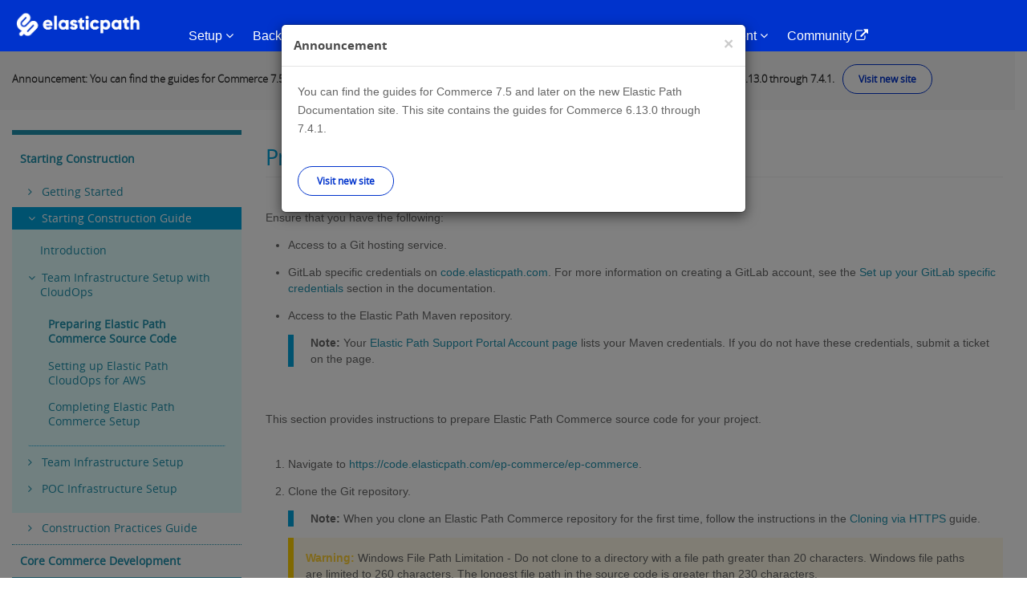

--- FILE ---
content_type: text/html
request_url: https://documentation.elasticpath.com/commerce-legacy/commerce/7.4/Starting-Construction/Starting-Construction-Guide/Team-Infrastructure-Setup-with-CloudOps/preparing-elastic-path-commerce-source-code-for-cloudops
body_size: 20478
content:
<!DOCTYPE html PUBLIC "-//W3C//DTD XHTML+RDFa 1.0//EN"
  "http://www.w3.org/MarkUp/DTD/xhtml-rdfa-1.dtd">
<html lang="en" dir="ltr" prefix="content: http://purl.org/rss/1.0/modules/content/ dc: http://purl.org/dc/terms/ foaf: http://xmlns.com/foaf/0.1/ og: http://ogp.me/ns# rdfs: http://www.w3.org/2000/01/rdf-schema# sioc: http://rdfs.org/sioc/ns# sioct: http://rdfs.org/sioc/types# skos: http://www.w3.org/2004/02/skos/core# xsd: http://www.w3.org/2001/XMLSchema#">
<head profile="http://www.w3.org/1999/xhtml/vocab">
  <meta charset="utf-8">
  <meta name="viewport" content="width=device-width, initial-scale=1.0">
  <meta name="robots" content="noindex">
  <meta name="googlebot" content="noindex">
  <meta http-equiv="Content-Type" content="text/html; charset=utf-8" />
<link rel="shortcut icon" href="/commerce-legacy/sites/default/files/favicon-96x96_4.png" type="image/png" />
<meta name="description" content="Preparing Elastic Path Commerce Source Code" />
<meta name="generator" content="Drupal 7 (https://www.drupal.org)" />
<link rel="canonical" href="/commerce-legacy/commerce/7.4/Starting-Construction/Starting-Construction-Guide/Team-Infrastructure-Setup-with-CloudOps/preparing-elastic-path-commerce-source-code-for-cloudops" />
<link rel="shortlink" href="/commerce-legacy/node/86381" />
  <title>Preparing Elastic Path Commerce Source Code | Touchpoint Development</title>
  <style>
@import url("/commerce-legacy/modules/system/system.base.css?");
</style>
<style>
@import url("/commerce-legacy/sites/all/modules/environment_indicator/environment_indicator.css?");
@import url("/commerce-legacy/modules/field/theme/field.css?");
@import url("/commerce-legacy/modules/node/node.css?");
@import url("/commerce-legacy/sites/all/modules/views/css/views.css?");
@import url("/commerce-legacy/sites/all/modules/ckeditor/css/ckeditor.css?");
</style>
<style>
@import url("/commerce-legacy/sites/all/modules/apachesolr_autocomplete/apachesolr_autocomplete.css?");
@import url("/commerce-legacy/sites/all/modules/apachesolr_autocomplete/jquery-autocomplete/jquery.autocomplete.css?");
@import url("/commerce-legacy/sites/all/modules/ctools/css/ctools.css?");
@import url("/commerce-legacy/sites/all/modules/dhtml_menu/dhtml_menu.css?");
</style>
<style>
@import url("/commerce-legacy/sites/default/files/less/XT8tHBU_P9ausIyV4SQb_AAPVvWYHy8CJlEP0P-sv2U/sites/all/themes/epdocs_bootstrap/less/style.XcVzbo5GbrB4v7QVES377fts6uudS0o0YbaMpBamvPg.css?");
@import url("/commerce-legacy/sites/all/themes/epdocs_bootstrap/less/fonts/font-awesome.min.css?");
</style>
<style>
@import url("/commerce-legacy/sites/all/libraries/prettify/prettify.css?");
</style>
  <!-- HTML5 element support for IE6-8 -->
  <!--[if lt IE 9]>
    <script src="/commerce-legacy//html5shiv.googlecode.com/svn/trunk/html5.js"></script>
  <![endif]-->
  <script>(function(h,o,t,j,a,r){
  h.hj=h.hj||function(){(h.hj.q=h.hj.q||[]).push(arguments)};
  h._hjSettings={hjid:"1395966",hjsv:"6"};
  a=o.getElementsByTagName('head')[0];
  r=o.createElement('script');r.async=1;
  r.src=t+h._hjSettings.hjid+j+h._hjSettings.hjsv;
  a.appendChild(r);
})(window,document,'//static.hotjar.com/c/hotjar-','.js?sv=');</script>
<script src="/commerce-legacy/sites/all/modules/jquery_update/replace/jquery/1.7/jquery.min.js?v=1.7.2"></script>
<script src="/commerce-legacy/misc/jquery-extend-3.4.0.js?v=1.7.2"></script>
<script src="/commerce-legacy/misc/jquery-html-prefilter-3.5.0-backport.js?v=1.7.2"></script>
<script src="/commerce-legacy/misc/jquery.once.js?v=1.2"></script>
<script src="/commerce-legacy/misc/drupal.js?"></script>
<script src="/commerce-legacy/sites/all/libraries/prettify/prettify.js?"></script>
<script src="/commerce-legacy/sites/all/modules/environment_indicator/tinycon.min.js?"></script>
<script src="/commerce-legacy/sites/all/modules/environment_indicator/environment_indicator.js?"></script>
<script src="/commerce-legacy/sites/all/modules/environment_indicator/color.js?"></script>
<script src="/commerce-legacy/sites/all/modules/marketo_ma/js/marketo_ma.js?"></script>
<script src="/commerce-legacy/sites/all/modules/apachesolr_autocomplete/apachesolr_autocomplete.js?"></script>
<script src="/commerce-legacy/sites/all/modules/apachesolr_autocomplete/jquery-autocomplete/jquery.autocomplete.js?"></script>
<script src="/commerce-legacy/sites/all/modules/dhtml_menu/dhtml_menu.js?"></script>
<script src="/commerce-legacy/sites/all/modules/prettify/prettify.loader.js?"></script>
<script src="/commerce-legacy/sites/all/libraries/zeroclipboard/dist/ZeroClipboard.js?"></script>
<script src="/commerce-legacy/sites/all/modules/zeroclipboard/zeroclipboard.js?"></script>
<script src="/commerce-legacy/sites/all/modules/ctools/js/jump-menu.js?"></script>
<script src="/commerce-legacy/sites/all/themes/epdocs_bootstrap/bootstrap/js/affix.js?"></script>
<script src="/commerce-legacy/sites/all/themes/epdocs_bootstrap/bootstrap/js/alert.js?"></script>
<script src="/commerce-legacy/sites/all/themes/epdocs_bootstrap/bootstrap/js/button.js?"></script>
<script src="/commerce-legacy/sites/all/themes/epdocs_bootstrap/bootstrap/js/carousel.js?"></script>
<script src="/commerce-legacy/sites/all/themes/epdocs_bootstrap/bootstrap/js/collapse.js?"></script>
<script src="/commerce-legacy/sites/all/themes/epdocs_bootstrap/bootstrap/js/dropdown.js?"></script>
<script src="/commerce-legacy/sites/all/themes/epdocs_bootstrap/bootstrap/js/modal.js?"></script>
<script src="/commerce-legacy/sites/all/themes/epdocs_bootstrap/bootstrap/js/tooltip.js?"></script>
<script src="/commerce-legacy/sites/all/themes/epdocs_bootstrap/bootstrap/js/popover.js?"></script>
<script src="/commerce-legacy/sites/all/themes/epdocs_bootstrap/bootstrap/js/scrollspy.js?"></script>
<script src="/commerce-legacy/sites/all/themes/epdocs_bootstrap/bootstrap/js/tab.js?"></script>
<script src="/commerce-legacy/sites/all/themes/epdocs_bootstrap/bootstrap/js/transition.js?"></script>
<script src="/commerce-legacy/sites/all/themes/epdocs_bootstrap/js/plugins.js?"></script>
<script src="/commerce-legacy/sites/all/themes/epdocs_bootstrap/js/imageresize.js?"></script>
<script src="/commerce-legacy/sites/all/themes/epdocs_bootstrap/js/epdocs.js?"></script>
<script src="/commerce-legacy/sites/all/themes/epdocs_bootstrap/js/iframeResizer.min.js?"></script>
<script src="/commerce-legacy/sites/all/themes/epdocs_bootstrap/js/dynamic_TOC.js?"></script>
<script src="/commerce-legacy/sites/all/themes/epdocs_bootstrap/js/zeroclip.js?"></script>
<script src="/commerce-legacy/sites/all/themes/epdocs_bootstrap/js/nav-init.js?"></script>
<script src="/commerce-legacy/sites/all/themes/epdocs_bootstrap/js/auth0-6.js?"></script>
<script>jQuery.extend(Drupal.settings, {"basePath":"\/","pathPrefix":"","ajaxPageState":{"theme":"epdocs_bootstrap","theme_token":"zWx3wsktZO4K18LxlWr5FJA2e6nLpQM4b-nr9DBFHeg","js":{"sites\/all\/themes\/bootstrap\/js\/bootstrap.js":1,"0":1,"sites\/all\/modules\/jquery_update\/replace\/jquery\/1.7\/jquery.min.js":1,"misc\/jquery-extend-3.4.0.js":1,"misc\/jquery-html-prefilter-3.5.0-backport.js":1,"misc\/jquery.once.js":1,"misc\/drupal.js":1,"sites\/all\/libraries\/prettify\/prettify.js":1,"sites\/all\/modules\/environment_indicator\/tinycon.min.js":1,"sites\/all\/modules\/environment_indicator\/environment_indicator.js":1,"sites\/all\/modules\/environment_indicator\/color.js":1,"sites\/all\/modules\/marketo_ma\/js\/marketo_ma.js":1,"sites\/all\/modules\/apachesolr_autocomplete\/apachesolr_autocomplete.js":1,"sites\/all\/modules\/apachesolr_autocomplete\/jquery-autocomplete\/jquery.autocomplete.js":1,"sites\/all\/modules\/dhtml_menu\/dhtml_menu.js":1,"sites\/all\/modules\/prettify\/prettify.loader.js":1,"sites\/all\/libraries\/zeroclipboard\/dist\/ZeroClipboard.js":1,"sites\/all\/modules\/zeroclipboard\/zeroclipboard.js":1,"sites\/all\/modules\/ctools\/js\/jump-menu.js":1,"sites\/all\/themes\/epdocs_bootstrap\/bootstrap\/js\/affix.js":1,"sites\/all\/themes\/epdocs_bootstrap\/bootstrap\/js\/alert.js":1,"sites\/all\/themes\/epdocs_bootstrap\/bootstrap\/js\/button.js":1,"sites\/all\/themes\/epdocs_bootstrap\/bootstrap\/js\/carousel.js":1,"sites\/all\/themes\/epdocs_bootstrap\/bootstrap\/js\/collapse.js":1,"sites\/all\/themes\/epdocs_bootstrap\/bootstrap\/js\/dropdown.js":1,"sites\/all\/themes\/epdocs_bootstrap\/bootstrap\/js\/modal.js":1,"sites\/all\/themes\/epdocs_bootstrap\/bootstrap\/js\/tooltip.js":1,"sites\/all\/themes\/epdocs_bootstrap\/bootstrap\/js\/popover.js":1,"sites\/all\/themes\/epdocs_bootstrap\/bootstrap\/js\/scrollspy.js":1,"sites\/all\/themes\/epdocs_bootstrap\/bootstrap\/js\/tab.js":1,"sites\/all\/themes\/epdocs_bootstrap\/bootstrap\/js\/transition.js":1,"sites\/all\/themes\/epdocs_bootstrap\/js\/plugins.js":1,"sites\/all\/themes\/epdocs_bootstrap\/js\/imageresize.js":1,"sites\/all\/themes\/epdocs_bootstrap\/js\/epdocs.js":1,"sites\/all\/themes\/epdocs_bootstrap\/js\/iframeResizer.min.js":1,"sites\/all\/themes\/epdocs_bootstrap\/js\/dynamic_TOC.js":1,"sites\/all\/themes\/epdocs_bootstrap\/js\/zeroclip.js":1,"sites\/all\/themes\/epdocs_bootstrap\/js\/nav-init.js":1,"sites\/all\/themes\/epdocs_bootstrap\/js\/auth0-6.js":1},"css":{"modules\/system\/system.base.css":1,"sites\/all\/modules\/environment_indicator\/environment_indicator.css":1,"modules\/field\/theme\/field.css":1,"modules\/node\/node.css":1,"sites\/all\/modules\/views\/css\/views.css":1,"sites\/all\/modules\/ckeditor\/css\/ckeditor.css":1,"sites\/all\/modules\/apachesolr_autocomplete\/apachesolr_autocomplete.css":1,"sites\/all\/modules\/apachesolr_autocomplete\/jquery-autocomplete\/jquery.autocomplete.css":1,"sites\/all\/modules\/ctools\/css\/ctools.css":1,"sites\/all\/modules\/dhtml_menu\/dhtml_menu.css":1,"sites\/all\/themes\/epdocs_bootstrap\/less\/style.less":1,"sites\/all\/themes\/epdocs_bootstrap\/less\/fonts\/font-awesome.min.css":1,"sites\/all\/libraries\/prettify\/prettify.css":1}},"apachesolr_autocomplete":{"path":"\/apachesolr_autocomplete","forms":{"search-block-form":{"id":"search-block-form","path":"\/apachesolr_autocomplete_callback\/apachesolr_search_page%3Acore_search"},"search-block-form--2":{"id":"search-block-form--2","path":"\/apachesolr_autocomplete_callback\/apachesolr_search_page%3Acore_search"}}},"dhtmlMenu":{"nav":"bullet","animation":{"effects":{"height":"height","opacity":"opacity","width":0},"speed":"100"},"effects":{"siblings":"close-same-tree","children":"none","remember":""},"filter":{"type":"whitelist","list":{"main-menu":"main-menu","devel":0,"management":0,"menu-top-navigation":0,"menu-top-user-navigation":0,"navigation":0,"shortcut-set-1":0,"user-menu":0}}},"prettify":{"linenums":true,"trimlength":"15","match":".content","nocode":"no-code","custom":[],"markup":{"code":true,"pre":true,"precode":false}},"zeroClipboard":{"moviePath":"\/sites\/all\/libraries\/zeroclipboard\/dist\/ZeroClipboard.swf","selectorsToProcess":[[]]},"urlIsAjaxTrusted":{"\/commerce\/7.4\/Starting-Construction\/Starting-Construction-Guide\/Team-Infrastructure-Setup-with-CloudOps\/preparing-elastic-path-commerce-source-code-for-cloudops":true},"marketo_ma":{"track":true,"key":"901-KSW-993","library":"\/\/munchkin.marketo.net\/munchkin.js"},"bootstrap":{"anchorsFix":0,"anchorsSmoothScrolling":0,"formHasError":1,"popoverEnabled":0,"popoverOptions":{"animation":0,"html":0,"placement":"top","selector":"","trigger":"","triggerAutoclose":1,"title":"","content":"","delay":0,"container":""},"tooltipEnabled":0,"tooltipOptions":{"animation":0,"html":0,"placement":"top","selector":"","trigger":"","delay":0,"container":""}}});</script>
  <!-- Global site tag (gtag.js) - Google Analytics -->

  <!--<script async src="https://www.googletagmanager.com/gtag/js?id=UA-77219-21"></script>
  <script>
    window.dataLayer = window.dataLayer || [];
    function gtag(){dataLayer.push(arguments);}
    gtag('js', new Date());

    gtag('config', 'UA-77219-21');
  </script>-->

  <!-- Google Tag Manager -->
  <script>(function(w,d,s,l,i){w[l]=w[l]||[];w[l].push({'gtm.start':new Date().getTime(),event:'gtm.js'});var f=d.getElementsByTagName(s)[0],j=d.createElement(s),dl=l!='dataLayer'?'&l='+l:'';j.async=true;j.src='https://www.googletagmanager.com/gtm.js?id='+i+dl;f.parentNode.insertBefore(j,f);})(window,document,'script','dataLayer','GTM-57CRFCV');</script>
  <!-- End Google Tag Manager -->

</head>
<body class="html not-front not-logged-in one-sidebar sidebar-first page-node page-node- page-node-86381 node-type-page" >
  <div id="skip-link">
    <a href="#main-content" class="element-invisible element-focusable">Skip to main content</a>
  </div>
    
<div id="background"></div>


<!--   DESKTOP NAVIGATION -->
<header id="nav-primary">
  <div class="nav-desktop">

    <div class="nav-desktop-content">
      <div class="container">
        <div class="row">

          <div class="brand">
            <a href="https://developers.elasticpath.com/"><img src="/commerce-legacy/sites/all/themes/epdocs_bootstrap/img/logo_white_new.png" alt="Elastic Path Developers Portal" width="155"></a>
          </div>

          <ul class="nav-list">
            <li class="nav-primary-item"><a data-toggle="collapse" href="#subnav-overview">Setup <i class="fa fa-angle-down"></i></a></li>
            <li class="nav-primary-item"><a data-toggle="collapse" href="#subnav-platform">Back-End <i class="fa fa-angle-down"></i></a></li>
            <li class="nav-primary-item"><a data-toggle="collapse" href="#subnav-integrations">Front-End <i class="fa fa-angle-down"></i></a></li>
            <li class="nav-primary-item"><a data-toggle="collapse" href="#subnav-op-admin">Deployment <i class="fa fa-angle-down"></i></a></li>
            <li class="nav-primary-item"><a data-toggle="collapse" href="#subnav-tools-eval">Reference <i class="fa fa-angle-down"></i></a></li>
            <li class="nav-primary-item"><a data-toggle="collapse" href="#subnav-reference-experiences">Commerce Management <i class="fa fa-angle-down"></i></a></li>
            <li class="nav-primary-item"><a href="https://support.elasticpath.com/hc/en-us" target="_blank">Community <i class="fa fa-external-link"></i></a></li>
          </ul>

          <div class="nav-tools">
            <div class="nav-tool nav-tool-search">
              <a data-toggle="collapse" href="#ep-tool-search"><i class="fa fa-search"></i></a>
            </div>
          </div>

        </div><!-- end .row -->
      </div><!-- end .container -->
    </div>


    <div id="ep-tool-panels">

        <div class="collapse ep-tool-panel" id="ep-tool-search">
            <div class="container">
                <div class="row">
                    <div class="col-sm-12">
                        <section id="block-search-form" class="block-search clearfix" style="overflow: hidden; display: block;">

        <form class="form-search content-search" action="/commerce-legacy/commerce/7.4/Starting-Construction/Starting-Construction-Guide/Team-Infrastructure-Setup-with-CloudOps/preparing-elastic-path-commerce-source-code-for-cloudops" method="post" id="search-block-form--2" accept-charset="UTF-8"><div><div>
      <h2 class="element-invisible">Search form</h2>
    <div class="form-type-textfield form-item form-group"><input title="Enter the terms you wish to search for." class="apachesolr-autocomplete form-control form-text" data-apachesolr-autocomplete-id="search-block-form--2" placeholder="Search" type="text" id="edit-search-block-form--4" name="search_block_form" value="" size="15" maxlength="128" /></div><div class="form-actions form-wrapper form-group" id="edit-actions--2"><button class="element-invisible btn btn-primary form-submit" type="submit" id="edit-submit--2" name="op" value="Search">Search</button>
</div><input type="hidden" name="form_build_id" value="form-kMhHBuFvM2SRvK-2olV7e_3Hq4NjGfSTTqMZ_GfTUeU" />
<input type="hidden" name="form_id" value="search_block_form" />
</div>
</div></form>
</section>                    </div>
                </div>
            </div>
        </div>

    </div>

    <div id="ep-subnavs">
        <!-- SUBNAV, SETUP -->
        <div class="collapse ep-subnav" id="subnav-overview">
            <div class="subnav-content container">
                <div class="row">

                    <!-- left column -->
                    <div class="col-sm-4">
                        <h3>SOURCE CODE SETUP</h3>
                        <ul>
                            <li class='subnav-item'>
                                <a href="/commerce-legacy/commerce/construction-home"><i class="fa fa-gears"></i>Starting Construction</a>
                                <div class="subnav-item-description">
                                    Construction guides for building a coding infrastructure.
                                </div>
                            </li>
                            <li class='subnav-item'>
                                <a href="/commerce-legacy/commerce/7.4.1/Starting-Construction/Starting-Construction-Guide/Team-Infrastructure-Setup-with-CloudOps"><img src="/commerce-legacy/sites/all/themes/epdocs_bootstrap/img/icons/generic/cloudops.png" class="ep-icon">Elastic Path Commerce for AWS Setup</a>
                                <div class="subnav-item-description">
                                    Setup instructions for Elastic Path Instances on AWS.
                                </div>
                            </li>
                        </ul>
                    </div>
                    <!-- end left column -->

                    <!-- center column -->
                    <div class="col-sm-4">
                        <h3>DEVELOPER ENVIRONMENT</h3>
                        <ul>
                            <li class='subnav-item'>
                                <a href="/commerce-legacy/commerce/7.4.1/Core-Commerce-Development/Setting-up-your-Developer-Environment"><i class="fa fa-gears"></i>Developer Environment Setup</a>
                                <div class="subnav-item-description">
                                    Guide for setting up an individual developer environment.
                                </div>
                            </li>
                        </ul>
                    </div>
                    <!-- end center column -->
                </div>
            </div>
        </div>
        <!-- END SUBNAV, SETUP -->
        <!-- SUBNAV, BACK-END -->
        <div class="collapse ep-subnav" id="subnav-platform" >
            <div class="container subnav-content">
                <div class="row">

                    <!-- left column -->
                    <div class="col-sm-4">
                        <h3>DEVELOPER DOCUMENTATION</h3>
                        <ul>

                            <li class='subnav-item'>
                                <a href="/commerce-legacy/commerce/7.4.1/Core-Commerce-Development/Programming-Guide/CC-Architecture"><img src="/commerce-legacy/sites/all/themes/epdocs_bootstrap/img/icons/architecture/core-commerce-architecture.png" class="ep-icon">Core Commerce Architecture</a>
                                <div class="subnav-item-description">
                                    Core Commerce logical architecture diagram.
                                </div>
                            </li>

                            <!--HOME LINK??-->
                            <li class='subnav-item'>
                                <a href="/commerce-legacy/commerce/core-home"><img src="/commerce-legacy/sites/all/themes/epdocs_bootstrap/img/icons/architecture/core-commerce-architecture.png" class="ep-icon">Core Commerce Developer Documentation</a>
                                <div class="subnav-item-description">
                                    Core Commerce Java developer documentation.
                                </div>
                            </li>

                            <li class='subnav-item'>
                                <a href="/commerce-legacy/commerce/7.4.1/Cortex-API-Back-End-Development/Architecture-and-Design/Cortex-Architecture"><img src="/commerce-legacy/sites/all/themes/epdocs_bootstrap/img/icons/architecture/commerce-integration-architecture.png" class="ep-icon">Cortex API Architecture</a>
                                <div class="subnav-item-description">
                                    Cortex conceptual architecture.
                                </div>
                            </li>

                            <!--HOME LINK??-->
                            <li class='subnav-item'>
                                <a href="/commerce-legacy/commerce/api-server-home/"><img src="/commerce-legacy/sites/all/themes/epdocs_bootstrap/img/icons/architecture/commerce-integration-architecture.png" class="ep-icon">Cortex API Developer Documentation</a>
                                <div class="subnav-item-description">
                                    Cortex Java developer documentation.
                                </div>
                            </li>

                        </ul>
                    </div>
                    <!-- end left column -->
                    <!-- center-right column -->
                    <div class="col-sm-4">
                        <h3>TOOLS &amp; EXAMPLES</h3>
                        <ul>
                            <li class='subnav-item'>
                                <a href="https://code.elasticpath.com/education/ep-commerce-examples-7.4"><img src="/commerce-legacy/sites/all/themes/epdocs_bootstrap/img/icons/generic/Elastic-Path-Education-generic.png" class="ep-icon">Tutorials &amp; Code Examples</a>
                                <div class="subnav-item-description">
                                    Tutorials and example code for Core Commerce and the Cortex API.
                                </div>
                            </li>
                             <li class='subnav-item'>
                                <a href="/commerce-legacy/developer-tools"><img src="/commerce-legacy/sites/all/themes/epdocs_bootstrap/img/icons/tools/core-commerce-tools.png" class="ep-icon">Elastic Path Production Tools</a>
                                <div class="subnav-item-description">
                                   Documentation on various production tools
                                </div>
                            </li>
                        </ul>
                    </div>
                    <!-- end center-right column -->

                    <!-- right column -->
                    <div class="col-sm-4">
                        <h3>RELEASE NOTES</h3>
                        <ul>

                            <li class='subnav-item'>
                                <a href="/commerce-legacy/release-notes/Release-Notes/elastic-path-7.4.1-release-notes-"><img src="/commerce-legacy/sites/all/themes/epdocs_bootstrap/img/icons/release-notes/Core-Commerce-release-notes.png" class="ep-icon">Core Commerce Release Notes</a>
                                <div class="subnav-item-description">
                                    What's New for Elastic Path Commerce.
                                </div>
                            </li>

                        </ul>
                    </div>
                    <!-- end right column -->

                </div>
            </div>
        </div>
        <!--  END SUBNAV, BACK-END -->
        <!-- SUBNAV, FRONT-END -->
        <div class="collapse ep-subnav" id="subnav-integrations" >
            <div class="container subnav-content">
                <div class="row">

                    <!-- left column -->
                    <div class="col-sm-4">
                        <h3>CORTEX API</h3>
                        <ul>

                            <li class='subnav-item'>
                                <a href="/commerce-legacy/commerce/api-client-home"><img src="/commerce-legacy/sites/all/themes/epdocs_bootstrap/img/icons/developer-docs/commerce-integration-platform-devdocs.png" class="ep-icon">Cortex API Front-End Documentation</a>
                                <div class="subnav-item-description">
                                    Cortex client application developer documentation.
                                </div>
                            </li>

                            <li class='subnav-item'>
                                <a href="/commerce-legacy/commerce/7.4.1/Cortex-API-Front-End-Development/resource-reference-guide"><img src="/commerce-legacy/sites/all/themes/epdocs_bootstrap/img/icons/developer-docs/commerce-integration-platform-devdocs.png" class="ep-icon">Resource Reference Guide</a>
                                <div class="subnav-item-description">
                                    Cortex API Resource documentation.
                                </div>
                            </li>

                            <li class='subnav-item'>
                                <a href="/commerce-legacy/commerce/7.4.1/Cortex-API-Front-End-Development/ResourceRelationshipMap"><img src="/commerce-legacy/sites/all/themes/epdocs_bootstrap/img/icons/developer-docs/commerce-integration-platform-devdocs.png" class="ep-icon">Resource Relationship Map</a>
                                <div class="subnav-item-description">
                                    A mind map showing relationships between Cortex API Resources and their fields.
                                </div>
                            </li>
                        </ul>
                    </div>
                    <!-- end left column -->

                    <!-- right column -->
                    <div class="col-sm-4">
                        <h3>EP FOR ADOBE MARKETING CLOUD</h3>
                        <ul>

                            <li class='subnav-item'>
                                <a href="/commerce-legacy/aem/6-v1.6.0/Programming-Guide/AEM-Commerce-Architecture-Overview"><img src="/commerce-legacy/sites/all/themes/epdocs_bootstrap/img/icons/architecture/ep-for-amc-architecture.png" class="ep-icon">EP for Adobe Marketing Cloud Architecture</a>
                                <div class="subnav-item-description">
                                   Elastic Path for Adobe Marketing Cloud conceptual architecture.
                                </div>
                            </li>
                            <li class='subnav-item'>
                                <a href="/commerce-legacy/amc-home"><img src="/commerce-legacy/sites/all/themes/epdocs_bootstrap/img/icons/generic/ep-for-aem-generic.png" class="ep-icon">EP for AMC Developer Documentation</a>
                                <div class="subnav-item-description">
                                    Elastic Path for Adobe Marketing Cloud Java developer documentation.
                                </div>
                            </li>
                            <li class='subnav-item'>
                                <a href="/commerce-legacy/aem/6-v1.6.0/Elastic-Path-for-Adobe-Marketing-Cloud-1.6.0-Release-Notes"><img src="/commerce-legacy/sites/all/themes/epdocs_bootstrap/img/icons/release-notes/ep-for-aem-relnotes.png" class="ep-icon">EP for AMC Release Notes</a>
                                <div class="subnav-item-description">
                                    What's New for EP for Adobe Marketing Cloud
                                </div>
                            </li>

                        </ul>
                    </div>
                    <!-- end right column -->
                </div>
            </div>
        </div>
        <!--  END SUBNAV, FRONT-END -->
        <!--  SUBNAV, DEPLOYMENT -->
        <div class="collapse ep-subnav" id="subnav-op-admin" >
            <div class="subnav-content container">
                <div class="row">
                    <!-- left column -->
                    <div class="col-sm-4">
                        <h3>CORE COMMERCE DEPLOYMENT</h3>
                        <ul>
                            <li class='subnav-item'>
                                <a href="/commerce-legacy/commerce/7.4.1/Deployment/Deployment-Architecture/CE-and-Cortex-Architecture"><i class="fa fa-cloud-upload"></i>Deployment Guide</a>
                                <div class="subnav-item-description">
                                    Deployment guide for Elastic Path Commerce.
                                </div>
                            </li>
                        </ul>
                    </div>
                    <!-- end left column -->

                    <!-- center column -->
                    <div class="col-sm-4">
                        <h3>ELASTIC PATH CLOUDOPS FOR AWS</h3>
                        <ul>
                            <li class='subnav-item'>
                            <a href="https://documentation.elasticpath.com/cloudops-aws/docs/"><img src="/commerce-legacy/sites/all/themes/epdocs_bootstrap/img/icons/generic/cloudops.png" class="ep-icon">Elastic Path CloudOps for AWS Overview</a>
                                <div class="subnav-item-description">
                                   Provides an overview about Elastic Path CloudOps for AWS.
                                </div>
                            </li>
                            <li class='subnav-item'>
                                <a href="/commerce-legacy/commerce/7.4.1/Deployment/elastic-path-commerce-deployment-with-cloudops"><img src="/commerce-legacy/sites/all/themes/epdocs_bootstrap/img/icons/generic/cloudops.png" class="ep-icon">Elastic Path CloudOps for AWS Deployment</a>
                                <div class="subnav-item-description">
                                    Deploying Elastic Path Commerce using AWS.
                                </div>
                            </li>
                        </ul>
                    </div>
		    <!-- end center column -->
		   <!-- right column -->
		   <div class="col-sm-4">
		    <h3>ELASTIC PATH CLOUDOPS FOR AZURE</h3>
		      <ul>
			<li class='subnav-item'>
			  <a href="https://documentation.elasticpath.com/cloudops-azure/" target="_blank"><img src="/commerce-legacy/sites/all/themes/epdocs_bootstrap/img/icons/generic/cloudops.png" class="ep-icon">Elastic Path CloudOps for Azure Overview</a>
			  <div class="subnav-item-description">
			   Provides an overview about Elastic Path CloudOps for Azure.
			  </div>
			</li>
			<!--<li class='subnav-item'>
			  <a href="https://code.elasticpath.com/ep-cloudops/cloud-ops-azure"><img src="/commerce-legacy/sites/all/themes/epdocs_bootstrap/img/icons/generic/cloudops.png" class="ep-icon">Elastic Path CloudOps for Azure Deployment</a>
			  <div class="subnav-item-description">
			  Deploying Elastic Path Commerce using Azure.
			  </div>
			</li>-->
		      </ul>
		    </div>
                </div>
            </div>
        </div>
        <!-- END SUBNAV, DEPLOYMENT -->

        <!-- SUBNAV, FOR EVALUATORS -->
        <div class="collapse ep-subnav" id="subnav-tools-eval" >
            <div class="subnav-content container">
                <div class="row">
                    <!-- left column -->
                <!--    <div class="col-sm-4">
                        <h3>DEMOS</h3>
                        <ul>

                            <li class='subnav-item'>
                                <a href="/commerce-legacy/demo-applications"><i class="fa fa-laptop"></i>Demo Applications</a>
                                <div class="subnav-item-description">
                                    A working EP for Adobe Marketing Cloud demo and downloadable sample applications.
                                </div>
                            </li>
                            <li class='subnav-item'>
                                <a href="/commerce-legacy/demo/Demo/Running-EP-for-Adobe-Marketing-Cloud-Demos-617"><img src="/commerce-legacy/sites/all/themes/epdocs_bootstrap/img/icons/generic/ep-for-aem-generic.png" class="ep-icon">CMS Demos Installation (Partners)</a>
                                <div class="subnav-item-description">
                                    Instructions for <strong>Partners</strong> installing the EP CMS Demos on their local computer.
                                </div>
                            </li>
                             <li class='subnav-item'>
                                <a href="/commerce-legacy/demo/Demo/Exploring-Platform-Demo"><img src="/commerce-legacy/sites/all/themes/epdocs_bootstrap/img/icons/generic/core-commerce-generic.png" class="ep-icon">Elastic Path Commerce Demo for Partners Installation</a>
                                <div class="subnav-item-description">
                                   Instructions for installing the Elastic Path Commerce (Cortex, Cortex Studio, and Core Commerce) demo on your local computer.
                                </div>
                            </li>
                        </ul>
                    </div> -->
                    <!-- end left column -->
                      <!-- right column -->
                    <div class="col-sm-4">
                        <h3>DEVELOPER TOOLS</h3>
                        <ul>

                            <li class='subnav-item'>
                                <a href="/commerce-legacy/studio"><img src="/commerce-legacy/sites/all/themes/epdocs_bootstrap/img/icons/tools/commerce-integration-platform-tools.png" class="ep-icon">Cortex Studio</a>
                                <div class="subnav-item-description">
                                    A REST client web application for trying out and testing Cortex resources.
                                </div>
                            </li>

                        </ul>
                    </div>
                    <!-- end right column -->
 		    <div class="col-sm-4">
             	      <h3>Reference Experience</h3>
            	      <ul>
                	<li class='subnav-item'>
                  	  <a href="https://documentation.elasticpath.com/storefront-react/index.html"><i class="fa fa-gears"></i>React Reference Storefront Developer Guide</a>
                  	  <div class="subnav-item-description">
                  	    Provides detailed instructions to install and customize the storefront.
                 	  </div>
			 </li>
			<li class='subnav-item'>
                          <a href="https://documentation.elasticpath.com/chatbot/index.html"><i class="fa fa-gears"></i>Reference Chatbot</a>
                          <div class="subnav-item-description">
			    Add a conversational interface to the Elastic Path platform by implementing this reference experience of an Amazon Lex chatbot. Learn how to integrate the Reference Chatbot with the React PWA Reference Storefront.
			  </div>
			 </li>
                        <li class='subnav-item'>
                          <a href="https://documentation.elasticpath.com/alexa-skill/"><i class="fa fa-gears"></i>Reference Alexa Skill</a>
                          <div class="subnav-item-description">
                            Add voice communication between Amazon Alexa and the Elastic Path platform by implementing this reference experience of an Alexa skill.
                          </div>
                         </li>
             	       </ul>
           	  </div>
                </div>
            </div>
        </div>
        <!-- END SUBNAV, FOR EVALUATORS -->
        <!-- SUBNAV, Reference Experiences -->
        <div class="collapse ep-subnav" id="subnav-reference-experiences">
         <div class="subnav-content container">
          <div class="row">
            <!-- left column -->
            <!-- Right column -->
            <div class="col-sm-4">
              <h3>Commerce Management</h3>
	        <ul>
                  <li class='subnav-item'>
		    <a href="https://documentation.elasticpath.com/account-management/"><i class="fa fa-gears"></i>Account Management Guide</a>
	 	    <div class="subnav-item-description">
                         	Set up organization accounts with authorized buyers by using Account Management. Learn how to create accounts, add sub-accounts, and assign associates to accounts with a selected role.
                    </div>
                  </li>
                </ul>
	    </div>
	    <!-- end right column -->
          </div>
        </div>
      </div>
      <!-- END SUBNAV, FOR Reference Experiences -->
    </div>
  </div>
</header>
<!--  END DESKTOP NAVIGATION -->

<!--  MOBILE NAVIGATION -->
<header id="nav-primary-mobile">
    <div class="nav-mobile">
        <div class="nav-mobile-control-expand">
            <a data-toggle="collapse" href="#nav-panel-mobile"><i class="fa fa-bars"></i></a>
        </div>

        <div class="brand">
            <a href="/commerce-legacy/"><img src="/commerce-legacy/sites/all/themes/epdocs_bootstrap/img/elastic-path-logo-tagline.png" alt="Elastic Path Developers Portal" width="100px"></a>
        </div>
    </div><!-- end nav-mobile -->

    <div id="nav-panel-mobile" class="collapse">

        <div class="subpanel-wrapper">
            <a data-toggle="collapse" href="#subpanel-overview" class="toggle-subpanel overview">Setup</a>
            <div id="subpanel-overview" class="mobile-subpanel collapse"></div>
        </div>

        <div class="subpanel-wrapper">
            <a data-toggle="collapse" href="#subpanel-platform" class="toggle-subpanel platform">Back-End</a>
            <div id="subpanel-platform" class="mobile-subpanel collapse"></div>
        </div>

        <div class="subpanel-wrapper">
            <a data-toggle="collapse" href="#subpanel-integrations" class="toggle-subpanel integrations">Front-End</a>
            <div id="subpanel-integrations" class="mobile-subpanel collapse"></div>
        </div>

        <div class="subpanel-wrapper">
            <a data-toggle="collapse" href="#subpanel-op-admin" class="toggle-subpanel ops-admin">Deployment</a>
            <div id="subpanel-op-admin" class="mobile-subpanel collapse"></div>
        </div>

        <div class="subpanel-wrapper">
            <a data-toggle="collapse" href="#subpanel-tools-eval" class="toggle-subpanel tools-eval">Reference</a>
            <div id="subpanel-tools-eval" class="mobile-subpanel collapse"></div>
         </div>

         <div class="subpanel-wrapper">
	     <a data-toggle="collapse" href="#subpanel-reference-experiences" class="toggle-subpanel reference-experiences">Commerce Management</a>
             <div id="subpanel-reference-experiences" class="mobile-subpanel collapse"></div>
          </div>

         <div class="subpanel-wrapper">
             <a href="https://support.elasticpath.com/hc/en-us" target="_blank" class="toggle-subpanel">Community</a>
          </div>


    </div>
</header>
<!--  END MOBILE NAVIGATION -->



<div class="section-header">
  <div class="container">
    <div class="row">
      <div class="col-lg-12">
        <h1 class="page-header">
         Announcement: You can find the guides for Commerce 7.5 and later on the new Elastic Path Documentation site. This Developer Center contains the guides for Commerce 6.13.0 through 7.4.1.<a href="https://documentation.elasticpath.com/commerce-docs/" target="_blank">Visit new site</a>
        </h1>

              </div>
    </div>
  </div> <!-- /.container -->
</div>
<div class="eol">
  <div class="container">
    <div class="row">
      <div class="col-lg-12 eol-content">
        This version of Elastic Path Commerce is no longer supported or maintained. To upgrade to the latest version, contact your Elastic Path representative.
      </div>
    </div>
  </div>
</div>

<!--<div class="section-header">
  <div class="container">
    <div class="row">
      <div class="col-lg-12">
        <h1 class="page-header">
	 Announcement: You can find the guides for Commerce 7.5 and later on the new Elastic Path Documentation site. This Developer Center contains the guides for Commerce 6.13.0 through 7.4.1.<a href="https://documentation.elasticpath.com/commerce-docs/" target="_blank">Visit new site</a>
	</div>
                                                                  </h1>
              </div>

    </div>
  </div> 
</div>-->

<div class="wide-top">
</div>
<div class="main-container container">

    <!--Killed the breadcrumb navigation for pages and the version navigation drop-down list.
  <header role="banner" id="page-header" class="row">
    <div class="col-sm-9">
          </div>
    <div class="col-sm-3">
          </div>
  </header> --> <!-- /#page-header -->

  <div class="row">

          <aside class="col-sm-3" role="complementary" id="main-toc">
          <div class="region region-sidebar-first">
    <section id="block-menu-block-2" class="block block-menu-block clearfix">

      
  <div class="menu-block-wrapper menu-block-2 menu-name-main-menu parent-mlid-0 menu-level-3">
  <ul class="menu nav"><li class="first expanded active-trail menu-mlid-115486 dhtml-menu active dropdown" id="dhtml_menu-115486"><a href="#" class="active-trail nolink"><i class="fa fa-angle-right"></i> Starting Construction</a><ul class="dropdown-menu"><li class="first collapsed menu-mlid-115493 dhtml-menu start-collapsed dropdown" id="dhtml_menu-115493"><a href="#" class="nolink"><i class="fa fa-angle-right"></i> Getting Started</a><ul class="dropdown-menu"><li class="first leaf dhtml-menu" id="dhtml_menu-115494"><a href="/commerce-legacy/commerce/7.4/Starting-Construction/Getting-Started/Construction-Introduction">Introduction</a></li>
<li class="last leaf dhtml-menu" id="dhtml_menu-115495"><a href="/commerce-legacy/commerce/7.4/Starting-Construction/Getting-Started/Construction-Environment-Options">Consider Environment Options</a></li>
</ul></li>
<li class="expanded active-trail menu-mlid-115496 dhtml-menu active dropdown" id="dhtml_menu-115496"><a href="#" class="active-trail nolink"><i class="fa fa-angle-right"></i> Starting Construction Guide</a><ul class="dropdown-menu"><li class="first leaf menu-mlid-115513 dhtml-menu" id="dhtml_menu-115513"><a href="/commerce-legacy/commerce/7.4/Starting-Construction/Starting-Construction-Guide/Starting-Construction-Introduction">Introduction</a></li>
<li class="expanded active-trail menu-mlid-115497 dhtml-menu active dropdown" id="dhtml_menu-115497"><a href="/commerce-legacy/commerce/7.4/Starting-Construction/Starting-Construction-Guide/Team-Infrastructure-Setup-with-CloudOps" class="active-trail"><i class="fa fa-angle-right"></i> Team Infrastructure Setup with CloudOps</a><ul class="dropdown-menu"><li class="first leaf active-trail active menu-mlid-115498 dhtml-menu active active" id="dhtml_menu-115498"><a href="/commerce-legacy/commerce/7.4/Starting-Construction/Starting-Construction-Guide/Team-Infrastructure-Setup-with-CloudOps/preparing-elastic-path-commerce-source-code-for-cloudops" class="active-trail active">Preparing Elastic Path Commerce Source Code</a></li>
<li class="leaf menu-mlid-115500 dhtml-menu" id="dhtml_menu-115500"><a href="/commerce-legacy/commerce/7.4/Starting-Construction/Starting-Construction-Guide/Team-Infrastructure-Setup-with-CloudOps/setting-up-elastic-path-cloudops-for-aws">Setting up Elastic Path CloudOps for AWS</a></li>
<li class="last leaf menu-mlid-115499 dhtml-menu" id="dhtml_menu-115499"><a href="/commerce-legacy/commerce/7.4/Starting-Construction/Starting-Construction-Guide/Team-Infrastructure-Setup-with-CloudOps/completing-elastic-path-commerce-setup">Completing Elastic Path Commerce Setup</a></li>
</ul></li>
<li class="collapsed menu-mlid-115501 dhtml-menu start-collapsed dropdown" id="dhtml_menu-115501"><a href="#" class="nolink"><i class="fa fa-angle-right"></i> Team Infrastructure Setup</a><ul class="dropdown-menu"><li class="first leaf dhtml-menu" id="dhtml_menu-115510"><a href="/commerce-legacy/commerce/7.4/Starting-Construction/Starting-Construction-Guide/Team-Infrastructure-Setup/Starting-Construction---Process-Overview">Process Overview</a></li>
<li class="leaf dhtml-menu" id="dhtml_menu-115506"><a href="/commerce-legacy/commerce/7.4/Starting-Construction/Starting-Construction-Guide/Team-Infrastructure-Setup/Starting-Construction---Architecture">Architecture</a></li>
<li class="leaf dhtml-menu" id="dhtml_menu-115505"><a href="/commerce-legacy/commerce/7.4/Starting-Construction/Starting-Construction-Guide/Team-Infrastructure-Setup/Starting-Construction---Prepare-Infrastructure">Infrastructure Specifications</a></li>
<li class="expanded dhtml-menu collapsed start-collapsed dropdown" id="dhtml_menu-115502"><a href="/commerce-legacy/commerce/7.4/Starting-Construction/Starting-Construction-Guide/Team-Infrastructure-Setup/Maven-Repository-Specifications"><i class="fa fa-angle-right"></i> Maven Repository Specifications</a><ul class="dropdown-menu"><li class="first last leaf dhtml-menu" id="dhtml_menu-115503"><a href="/commerce-legacy/commerce/7.4/Starting-Construction/Starting-Construction-Guide/Team-Infrastructure-Setup/Maven-Repository-Specifications/Starting-Construction---Nexus-Setup">Configuring Nexus</a></li>
</ul></li>
<li class="leaf dhtml-menu" id="dhtml_menu-115508"><a href="/commerce-legacy/commerce/7.4/Starting-Construction/Starting-Construction-Guide/Team-Infrastructure-Setup/Starting-Construction-Preparing-Source-Code-Task">Preparing Elastic Path Source Code</a></li>
<li class="leaf dhtml-menu" id="dhtml_menu-115504"><a href="/commerce-legacy/commerce/7.4/Starting-Construction/Starting-Construction-Guide/Team-Infrastructure-Setup/Starting-Construction---Setup-Local-Developer-and-QA-Environments">Setting Up Local Developer and Quality Assurance Environments</a></li>
<li class="leaf dhtml-menu" id="dhtml_menu-115507"><a href="/commerce-legacy/commerce/7.4/Starting-Construction/Starting-Construction-Guide/Team-Infrastructure-Setup/Starting-Construction---Setup-CI-Server">Setting Up the Continuous Integration (CI) Server</a></li>
<li class="last leaf dhtml-menu" id="dhtml_menu-115509"><a href="/commerce-legacy/commerce/7.4/Starting-Construction/Starting-Construction-Guide/Team-Infrastructure-Setup/Starting-Construction---Deploy-to-Dev-Team-Server">Deploy to the Development Team Server</a></li>
</ul></li>
<li class="last collapsed menu-mlid-115511 dhtml-menu start-collapsed dropdown" id="dhtml_menu-115511"><a href="#" class="nolink"><i class="fa fa-angle-right"></i> POC Infrastructure Setup</a><ul class="dropdown-menu"><li class="first last leaf dhtml-menu" id="dhtml_menu-115512"><a href="/commerce-legacy/commerce/7.4/Starting-Construction/Starting-Construction-Guide/POC-Infrastructure-Setup/Starting-Construction-POC-Preparing-Infrastructure-Task">Preparing Elastic Path Source Code</a></li>
</ul></li>
</ul></li>
<li class="last collapsed menu-mlid-115487 dhtml-menu start-collapsed dropdown" id="dhtml_menu-115487"><a href="#" class="nolink"><i class="fa fa-angle-right"></i> Construction Practices Guide</a><ul class="dropdown-menu"><li class="first expanded dhtml-menu collapsed start-collapsed dropdown" id="dhtml_menu-115488"><a href="#" class="nolink"><i class="fa fa-angle-right"></i> Branching and Versioning</a><ul class="dropdown-menu"><li class="first leaf dhtml-menu" id="dhtml_menu-115490"><a href="/commerce-legacy/commerce/7.4/Starting-Construction/Construction-Practices-Guide/Branching-and-Versioning/Construction-Practices---Version-Numbers">Version Number Conventions</a></li>
<li class="last leaf dhtml-menu" id="dhtml_menu-115489"><a href="/commerce-legacy/commerce/7.4/Starting-Construction/Construction-Practices-Guide/Branching-and-Versioning/Construction-Practices---Update-Version-Numbers">Updating Version Numbers</a></li>
</ul></li>
<li class="leaf dhtml-menu" id="dhtml_menu-115491"><a href="/commerce-legacy/commerce/7.4/Starting-Construction/Construction-Practices-Guide/Upgrade-Guide">Upgrading Elastic Path</a></li>
<li class="last leaf dhtml-menu" id="dhtml_menu-115492"><a href="/commerce-legacy/commerce/7.4/Starting-Construction/Construction-Practices-Guide/Getting-a-Heap-Dump">Getting a Heap Dump</a></li>
</ul></li>
</ul></li>
<li class="collapsed menu-mlid-115603 dhtml-menu start-collapsed dropdown" id="dhtml_menu-115603"><a href="#" class="nolink"><i class="fa fa-angle-right"></i> Core Commerce Development</a><ul class="dropdown-menu"><li class="first expanded dhtml-menu collapsed start-collapsed dropdown" id="dhtml_menu-115798"><a href="/commerce-legacy/commerce/7.4/Core-Commerce-Development/Setting-up-your-Developer-Environment"><i class="fa fa-angle-right"></i> Setting up your Developer Environment</a><ul class="dropdown-menu"><li class="first leaf dhtml-menu" id="dhtml_menu-115807"><a href="/commerce-legacy/commerce/7.4/Core-Commerce-Development/Setting-up-your-Developer-Environment/Before-you-Begin">Before you Begin</a></li>
<li class="expanded dhtml-menu collapsed start-collapsed dropdown" id="dhtml_menu-115799"><a href="#" class="nolink"><i class="fa fa-angle-right"></i> Installing Build Tools</a><ul class="dropdown-menu"><li class="first leaf dhtml-menu" id="dhtml_menu-115800"><a href="/commerce-legacy/commerce/7.4/Core-Commerce-Development/Setting-up-your-Developer-Environment/Installing-Build-Tools/1.-Java-JDK">1. Java 8 (JDK 1.8 64-bit)</a></li>
<li class="leaf dhtml-menu" id="dhtml_menu-115801"><a href="/commerce-legacy/commerce/7.4/Core-Commerce-Development/Setting-up-your-Developer-Environment/Installing-Build-Tools/2.-Maven-3.3.9">2. Maven 3.5.2</a></li>
<li class="last leaf dhtml-menu" id="dhtml_menu-115802"><a href="/commerce-legacy/commerce/7.4/Core-Commerce-Development/Setting-up-your-Developer-Environment/Installing-Build-Tools/3.-MySQL-5.7">3. MySQL 5.7</a></li>
</ul></li>
<li class="leaf dhtml-menu" id="dhtml_menu-115806"><a href="/commerce-legacy/commerce/7.4/Core-Commerce-Development/Setting-up-your-Developer-Environment/Configure-your-System-Environment-Variables">Configuring System Environment Variables</a></li>
<li class="leaf dhtml-menu" id="dhtml_menu-115804"><a href="/commerce-legacy/commerce/7.4/Core-Commerce-Development/Setting-up-your-Developer-Environment/Build-the-Source-Code">Building Source Code</a></li>
<li class="leaf dhtml-menu" id="dhtml_menu-115805"><a href="/commerce-legacy/commerce/7.4/Core-Commerce-Development/Setting-up-your-Developer-Environment/Populate-the-Database">Populating the Database</a></li>
<li class="last leaf dhtml-menu" id="dhtml_menu-115803"><a href="/commerce-legacy/commerce/7.4/Core-Commerce-Development/Setting-up-your-Developer-Environment/running-the-elastic-path-webapps">Running Elastic Path Applications</a></li>
</ul></li>
<li class="expanded dhtml-menu collapsed start-collapsed dropdown" id="dhtml_menu-115604"><a href="/commerce-legacy/commerce/7.4/Core-Commerce-Development/Programming-Guide"><i class="fa fa-angle-right"></i> Programming Guide</a><ul class="dropdown-menu"><li class="first leaf dhtml-menu" id="dhtml_menu-115647"><a href="/commerce-legacy/commerce/7.4/Core-Commerce-Development/Programming-Guide/CC-Architecture">Core Commerce Logical Architecture</a></li>
<li class="expanded dhtml-menu collapsed start-collapsed dropdown" id="dhtml_menu-115640"><a href="/commerce-legacy/commerce/7.4/Core-Commerce-Development/Programming-Guide/Source-Code-Structure"><i class="fa fa-angle-right"></i> Source Code Structure</a><ul class="dropdown-menu"><li class="first last leaf dhtml-menu" id="dhtml_menu-115641"><a href="/commerce-legacy/commerce/7.4/Core-Commerce-Development/Programming-Guide/Source-Code-Structure/Core-Commerce-Source-Modules">Core Commerce Source Modules</a></li>
</ul></li>
<li class="expanded dhtml-menu collapsed start-collapsed dropdown" id="dhtml_menu-115622"><a href="/commerce-legacy/commerce/7.4/Core-Commerce-Development/Programming-Guide/Extending-the-Platform"><i class="fa fa-angle-right"></i> Extending the Platform</a><ul class="dropdown-menu"><li class="first leaf dhtml-menu" id="dhtml_menu-115639"><a href="/commerce-legacy/commerce/7.4/Core-Commerce-Development/Programming-Guide/Extending-the-Platform/Extension-Core-Module-Structure">Extension Core Module Structure</a></li>
<li class="leaf dhtml-menu" id="dhtml_menu-115636"><a href="/commerce-legacy/commerce/7.4/Core-Commerce-Development/Programming-Guide/Extending-the-Platform/Extension-Webapp-Module-Structure">Extension Webapp Module Structure</a></li>
<li class="leaf dhtml-menu" id="dhtml_menu-115637"><a href="/commerce-legacy/commerce/7.4/Core-Commerce-Development/Programming-Guide/Extending-the-Platform/Extending-the-domain-object-model">Extending the Domain Model</a></li>
<li class="leaf dhtml-menu" id="dhtml_menu-115638"><a href="/commerce-legacy/commerce/7.4/Core-Commerce-Development/Programming-Guide/Extending-the-Platform/Schema-and-Data-Modifications-in-Liquibase">Modifying Schema and Catalog Data</a></li>
<li class="expanded dhtml-menu collapsed start-collapsed dropdown" id="dhtml_menu-115629"><a href="#" class="nolink"><i class="fa fa-angle-right"></i> Commerce Manager</a><ul class="dropdown-menu"><li class="first expanded dhtml-menu collapsed start-collapsed dropdown" id="dhtml_menu-115630"><a href="/commerce-legacy/commerce/7.4/Core-Commerce-Development/Programming-Guide/Extending-the-Platform/Commerce-Manager/Extending-Commerce-Manager"><i class="fa fa-angle-right"></i> Extending Commerce Manager</a><ul class="dropdown-menu"><li class="first last leaf dhtml-menu" id="dhtml_menu-115631"><a href="/commerce-legacy/commerce/7.4/Core-Commerce-Development/Programming-Guide/Extending-the-Platform/Commerce-Manager/Extending-Commerce-Manager/adding-non-plugin-modules-to-commerce-manager">Adding Non-Plugin Modules to Commerce Manager</a></li>
</ul></li>
<li class="expanded dhtml-menu collapsed start-collapsed dropdown" id="dhtml_menu-115632"><a href="/commerce-legacy/commerce/7.4/Core-Commerce-Development/Programming-Guide/Extending-the-Platform/Commerce-Manager/Test-extensions-in-Commerce-Manager"><i class="fa fa-angle-right"></i> Test extensions in Commerce Manager</a><ul class="dropdown-menu"><li class="first last leaf dhtml-menu" id="dhtml_menu-115633"><a href="/commerce-legacy/commerce/7.4/Core-Commerce-Development/Programming-Guide/Extending-the-Platform/Commerce-Manager/Test-extensions-in-Commerce-Manager/step-1--building-projects">Extending Tests in Commerce Manager</a></li>
</ul></li>
<li class="leaf dhtml-menu" id="dhtml_menu-115634"><a href="/commerce-legacy/commerce/7.4/Core-Commerce-Development/Programming-Guide/Extending-the-Platform/Commerce-Manager/Configuring-Filtered-Navigation">Configuring Filtered Navigation</a></li>
<li class="last leaf dhtml-menu" id="dhtml_menu-115635"><a href="/commerce-legacy/commerce/7.4/Core-Commerce-Development/Programming-Guide/Extending-the-Platform/Commerce-Manager/Scheduled-Jobs-Commerce-Manager">Configuring Batch Server Scheduled Jobs</a></li>
</ul></li>
<li class="last expanded dhtml-menu collapsed start-collapsed dropdown" id="dhtml_menu-115623"><a href="#" class="nolink"><i class="fa fa-angle-right"></i> Search Server</a><ul class="dropdown-menu"><li class="first leaf dhtml-menu" id="dhtml_menu-115626"><a href="/commerce-legacy/commerce/7.4/Core-Commerce-Development/Programming-Guide/Extending-the-Platform/Search-Server/Logging-Search-Server">Logging (Search Server)</a></li>
<li class="leaf dhtml-menu" id="dhtml_menu-115628"><a href="/commerce-legacy/commerce/7.4/Core-Commerce-Development/Programming-Guide/Extending-the-Platform/Search-Server/Requesting-Search-Index-Rebuilds-from-the-Commerce-Manager">Requesting Search Index Rebuilds from the Commerce Manager</a></li>
<li class="leaf dhtml-menu" id="dhtml_menu-115624"><a href="/commerce-legacy/commerce/7.4/Core-Commerce-Development/Programming-Guide/Extending-the-Platform/Search-Server/Scheduled-Jobs-Search-Server">Configuring Search Server Scheduled Jobs</a></li>
<li class="leaf dhtml-menu" id="dhtml_menu-115625"><a href="/commerce-legacy/commerce/7.4/Core-Commerce-Development/Programming-Guide/Extending-the-Platform/Search-Server/Search-Settings">Search Settings</a></li>
<li class="last leaf dhtml-menu" id="dhtml_menu-115627"><a href="/commerce-legacy/commerce/7.4/Core-Commerce-Development/Programming-Guide/Extending-the-Platform/Search-Server/Testing-the-Search-Server">Testing the Search Server</a></li>
</ul></li>
</ul></li>
<li class="expanded dhtml-menu collapsed start-collapsed dropdown" id="dhtml_menu-115644"><a href="/commerce-legacy/commerce/7.4/Core-Commerce-Development/Programming-Guide/Maven"><i class="fa fa-angle-right"></i> Maven</a><ul class="dropdown-menu"><li class="first leaf dhtml-menu" id="dhtml_menu-115645"><a href="/commerce-legacy/commerce/7.4/Core-Commerce-Development/Programming-Guide/Maven/Elastic-Path-Maven-Commands">Elastic Path Maven Commands</a></li>
<li class="last leaf dhtml-menu" id="dhtml_menu-115646"><a href="/commerce-legacy/commerce/7.4/Core-Commerce-Development/Programming-Guide/Maven/Elastic-Path-Maven-Profiles">Elastic Path Maven Profiles</a></li>
</ul></li>
<li class="expanded dhtml-menu collapsed start-collapsed dropdown" id="dhtml_menu-115642"><a href="/commerce-legacy/commerce/7.4/Core-Commerce-Development/Programming-Guide/Liquibase"><i class="fa fa-angle-right"></i> Liquibase</a><ul class="dropdown-menu"><li class="first last leaf dhtml-menu" id="dhtml_menu-115643"><a href="/commerce-legacy/commerce/7.4/Core-Commerce-Development/Programming-Guide/Liquibase/Database-Documentation">Database Documentation</a></li>
</ul></li>
<li class="leaf dhtml-menu" id="dhtml_menu-115648"><a href="/commerce-legacy/commerce/7.4/Core-Commerce-Development/Programming-Guide/Asynchronous-Event-Messaging">Asynchronous Event Messaging</a></li>
<li class="leaf dhtml-menu" id="dhtml_menu-115650"><a href="/commerce-legacy/commerce/7.4/Core-Commerce-Development/Programming-Guide/Managing-Assets">Managing Assets</a></li>
<li class="leaf dhtml-menu" id="dhtml_menu-115649"><a href="/commerce-legacy/commerce/7.4/Core-Commerce-Development/Programming-Guide/Build-time-property-configuration">Build-time property configuration</a></li>
<li class="expanded dhtml-menu collapsed start-collapsed dropdown" id="dhtml_menu-115608"><a href="/commerce-legacy/commerce/7.4/Core-Commerce-Development/Programming-Guide/Using-Elastic-Path-Spring-Beans"><i class="fa fa-angle-right"></i> Using Elastic Path Spring Beans</a><ul class="dropdown-menu"><li class="first leaf dhtml-menu" id="dhtml_menu-115615"><a href="/commerce-legacy/commerce/7.4/Core-Commerce-Development/Programming-Guide/Using-Elastic-Path-Spring-Beans/Overriding-existing-bean-definitions">Overriding Existing Bean Definitions</a></li>
<li class="expanded dhtml-menu collapsed start-collapsed dropdown" id="dhtml_menu-115609"><a href="#" class="nolink"><i class="fa fa-angle-right"></i> Registering Bean Definitions</a><ul class="dropdown-menu"><li class="first leaf dhtml-menu" id="dhtml_menu-115611"><a href="/commerce-legacy/commerce/7.4/Core-Commerce-Development/Programming-Guide/Using-Elastic-Path-Spring-Beans/Registering-Bean-Definitions/Registering-Entity-Beans">Registering Entity Beans</a></li>
<li class="last leaf dhtml-menu" id="dhtml_menu-115610"><a href="/commerce-legacy/commerce/7.4/Core-Commerce-Development/Programming-Guide/Using-Elastic-Path-Spring-Beans/Registering-Bean-Definitions/Registering-non-entity-beans">Registering Non-Entity Beans</a></li>
</ul></li>
<li class="leaf dhtml-menu" id="dhtml_menu-115613"><a href="/commerce-legacy/commerce/7.4/Core-Commerce-Development/Programming-Guide/Using-Elastic-Path-Spring-Beans/Plug-in-architecture">Plug-in Architecture</a></li>
<li class="leaf dhtml-menu" id="dhtml_menu-115614"><a href="/commerce-legacy/commerce/7.4/Core-Commerce-Development/Programming-Guide/Using-Elastic-Path-Spring-Beans/database-transactions">Database Transactions</a></li>
<li class="last leaf dhtml-menu" id="dhtml_menu-115612"><a href="/commerce-legacy/commerce/7.4/Core-Commerce-Development/Programming-Guide/Using-Elastic-Path-Spring-Beans/injecting-system-settings">Injecting System Settings</a></li>
</ul></li>
<li class="expanded dhtml-menu collapsed start-collapsed dropdown" id="dhtml_menu-115605"><a href="#" class="nolink"><i class="fa fa-angle-right"></i> Testing Your Code</a><ul class="dropdown-menu"><li class="first leaf dhtml-menu" id="dhtml_menu-115607"><a href="/commerce-legacy/commerce/7.4/Core-Commerce-Development/Programming-Guide/Testing-Your-Code/Unit-testing">Unit testing</a></li>
<li class="last leaf dhtml-menu" id="dhtml_menu-115606"><a href="/commerce-legacy/commerce/7.4/Core-Commerce-Development/Programming-Guide/Testing-Your-Code/JMock">JMock</a></li>
</ul></li>
<li class="last expanded dhtml-menu collapsed start-collapsed dropdown" id="dhtml_menu-115616"><a href="#" class="nolink"><i class="fa fa-angle-right"></i> Programming Tips</a><ul class="dropdown-menu"><li class="first leaf dhtml-menu" id="dhtml_menu-115621"><a href="/commerce-legacy/commerce/7.4/Core-Commerce-Development/Programming-Guide/Programming-Tips/Customization-Practices">Customization Practices</a></li>
<li class="last expanded dhtml-menu collapsed start-collapsed dropdown" id="dhtml_menu-115617"><a href="/commerce-legacy/commerce/7.4/Core-Commerce-Development/Programming-Guide/Programming-Tips/Internationalization-and-localization"><i class="fa fa-angle-right"></i> Internationalization and localization</a><ul class="dropdown-menu"><li class="first leaf dhtml-menu" id="dhtml_menu-115619"><a href="/commerce-legacy/commerce/7.4/Core-Commerce-Development/Programming-Guide/Programming-Tips/Internationalization-and-localization/String-Localization">String Localization</a></li>
<li class="leaf dhtml-menu" id="dhtml_menu-115620"><a href="/commerce-legacy/commerce/7.4/Core-Commerce-Development/Programming-Guide/Programming-Tips/Internationalization-and-localization/Character-set-encoding">Character set encoding</a></li>
<li class="last leaf dhtml-menu" id="dhtml_menu-115618"><a href="/commerce-legacy/commerce/7.4/Core-Commerce-Development/Programming-Guide/Programming-Tips/Internationalization-and-localization/Languages">Languages</a></li>
</ul></li>
</ul></li>
</ul></li>
<li class="expanded dhtml-menu collapsed start-collapsed dropdown" id="dhtml_menu-115660"><a href="#" class="nolink"><i class="fa fa-angle-right"></i> Platform Components</a><ul class="dropdown-menu"><li class="first expanded dhtml-menu collapsed start-collapsed dropdown" id="dhtml_menu-115661"><a href="/commerce-legacy/commerce/7.4/Core-Commerce-Development/Platform-Components/Core-Engine"><i class="fa fa-angle-right"></i> Core Engine</a><ul class="dropdown-menu"><li class="first expanded dhtml-menu collapsed start-collapsed dropdown" id="dhtml_menu-115678"><a href="/commerce-legacy/commerce/7.4/Core-Commerce-Development/Platform-Components/Core-Engine/Checkout-and-Order-Processing"><i class="fa fa-angle-right"></i> Checkout and Order Processing</a><ul class="dropdown-menu"><li class="first leaf dhtml-menu" id="dhtml_menu-115682"><a href="/commerce-legacy/commerce/7.4/Core-Commerce-Development/Platform-Components/Core-Engine/Checkout-and-Order-Processing/Synchronous-Order-Processing">Synchronous Order Processing</a></li>
<li class="leaf dhtml-menu" id="dhtml_menu-115683"><a href="/commerce-legacy/commerce/7.4/Core-Commerce-Development/Platform-Components/Core-Engine/Checkout-and-Order-Processing/Order-States-And-Asynchronous-Processing">Order States and Asynchronous Processing</a></li>
<li class="expanded dhtml-menu collapsed start-collapsed dropdown" id="dhtml_menu-115679"><a href="/commerce-legacy/commerce/7.4/Core-Commerce-Development/Platform-Components/Core-Engine/Checkout-and-Order-Processing/Payment-Processing"><i class="fa fa-angle-right"></i> Payment Processing</a><ul class="dropdown-menu"><li class="first last leaf dhtml-menu" id="dhtml_menu-115680"><a href="/commerce-legacy/commerce/7.4/Core-Commerce-Development/Platform-Components/Core-Engine/Checkout-and-Order-Processing/Payment-Processing/Creating-a-Payment-Gateway">Creating a Payment Gateway</a></li>
</ul></li>
<li class="leaf dhtml-menu" id="dhtml_menu-115684"><a href="/commerce-legacy/commerce/7.4/Core-Commerce-Development/Platform-Components/Core-Engine/Checkout-and-Order-Processing/Shipping-and-billing-addresses">Shipping and Billing Addresses</a></li>
<li class="last leaf dhtml-menu" id="dhtml_menu-115681"><a href="/commerce-legacy/commerce/7.4/Core-Commerce-Development/Platform-Components/Core-Engine/Checkout-and-Order-Processing/Shipping-options">Shipping Options</a></li>
</ul></li>
<li class="expanded dhtml-menu collapsed start-collapsed dropdown" id="dhtml_menu-115674"><a href="/commerce-legacy/commerce/7.4/Core-Commerce-Development/Platform-Components/Core-Engine/Search-Functionality-Overview"><i class="fa fa-angle-right"></i> Search Functionality Overview</a><ul class="dropdown-menu"><li class="first leaf dhtml-menu" id="dhtml_menu-115677"><a href="/commerce-legacy/commerce/7.4/Core-Commerce-Development/Platform-Components/Core-Engine/Search-Functionality-Overview/search-terms-and-conventions-">Search Terms and Conventions</a></li>
<li class="leaf dhtml-menu" id="dhtml_menu-115675"><a href="/commerce-legacy/commerce/7.4/Core-Commerce-Development/Platform-Components/Core-Engine/Search-Functionality-Overview/faceted-search-architecture">Faceted Search Architecture</a></li>
<li class="last leaf dhtml-menu" id="dhtml_menu-115676"><a href="/commerce-legacy/commerce/7.4/Core-Commerce-Development/Platform-Components/Core-Engine/Search-Functionality-Overview/configuring-searchable-facets">Enabling Searchability for Attributes</a></li>
</ul></li>
<li class="expanded dhtml-menu collapsed start-collapsed dropdown" id="dhtml_menu-115669"><a href="/commerce-legacy/commerce/7.4/Core-Commerce-Development/Platform-Components/Core-Engine/Data-access-layer"><i class="fa fa-angle-right"></i> Data access layer</a><ul class="dropdown-menu"><li class="first leaf dhtml-menu" id="dhtml_menu-115673"><a href="/commerce-legacy/commerce/7.4/Core-Commerce-Development/Platform-Components/Core-Engine/Data-access-layer/Database-compatibility-issues">Database compatibility issues</a></li>
<li class="leaf dhtml-menu" id="dhtml_menu-115672"><a href="/commerce-legacy/commerce/7.4/Core-Commerce-Development/Platform-Components/Core-Engine/Data-access-layer/Java-Persistence-API-JPA">Java Persistence API (JPA)</a></li>
<li class="leaf dhtml-menu" id="dhtml_menu-115670"><a href="/commerce-legacy/commerce/7.4/Core-Commerce-Development/Platform-Components/Core-Engine/Data-access-layer/Load-tuners">Load tuners</a></li>
<li class="last leaf dhtml-menu" id="dhtml_menu-115671"><a href="/commerce-legacy/commerce/7.4/Core-Commerce-Development/Platform-Components/Core-Engine/Data-access-layer/Service-layer-database-transactions">Service-layer database transactions</a></li>
</ul></li>
<li class="expanded dhtml-menu collapsed start-collapsed dropdown" id="dhtml_menu-115713"><a href="/commerce-legacy/commerce/7.4/Core-Commerce-Development/Platform-Components/Core-Engine/Domain-layer"><i class="fa fa-angle-right"></i> Domain layer</a><ul class="dropdown-menu"><li class="first leaf dhtml-menu" id="dhtml_menu-115718"><a href="/commerce-legacy/commerce/7.4/Core-Commerce-Development/Platform-Components/Core-Engine/Domain-layer/Attributes">Attributes</a></li>
<li class="leaf dhtml-menu" id="dhtml_menu-115720"><a href="/commerce-legacy/commerce/7.4/Core-Commerce-Development/Platform-Components/Core-Engine/Domain-layer/Geography">Geography</a></li>
<li class="leaf dhtml-menu" id="dhtml_menu-115717"><a href="/commerce-legacy/commerce/7.4/Core-Commerce-Development/Platform-Components/Core-Engine/Domain-layer/Product">Product</a></li>
<li class="expanded dhtml-menu collapsed start-collapsed dropdown" id="dhtml_menu-115714"><a href="/commerce-legacy/commerce/7.4/Core-Commerce-Development/Platform-Components/Core-Engine/Domain-layer/Shopper"><i class="fa fa-angle-right"></i> Shopper</a><ul class="dropdown-menu"><li class="first leaf dhtml-menu" id="dhtml_menu-115715"><a href="/commerce-legacy/commerce/7.4/Core-Commerce-Development/Platform-Components/Core-Engine/Domain-layer/Shopper/Shopper-Domain-Model">Shopper Domain Model</a></li>
<li class="last leaf dhtml-menu" id="dhtml_menu-115716"><a href="/commerce-legacy/commerce/7.4/Core-Commerce-Development/Platform-Components/Core-Engine/Domain-layer/Shopper/Shopper-Key-Classes">Shopper Key Classes</a></li>
</ul></li>
<li class="last leaf dhtml-menu" id="dhtml_menu-115719"><a href="/commerce-legacy/commerce/7.4/Core-Commerce-Development/Platform-Components/Core-Engine/Domain-layer/Shopping-cart">Shopping cart</a></li>
</ul></li>
<li class="expanded dhtml-menu collapsed start-collapsed dropdown" id="dhtml_menu-115662"><a href="/commerce-legacy/commerce/7.4/Core-Commerce-Development/Platform-Components/Core-Engine/Validation-and-Error-Messages"><i class="fa fa-angle-right"></i> Validation and Error Messages</a><ul class="dropdown-menu"><li class="first expanded dhtml-menu collapsed start-collapsed dropdown" id="dhtml_menu-115663"><a href="/commerce-legacy/commerce/7.4/Core-Commerce-Development/Platform-Components/Core-Engine/Validation-and-Error-Messages/Java-Bean-Validation"><i class="fa fa-angle-right"></i> Java Bean Validation</a><ul class="dropdown-menu"><li class="first leaf dhtml-menu" id="dhtml_menu-115664"><a href="/commerce-legacy/commerce/7.4/Core-Commerce-Development/Platform-Components/Core-Engine/Validation-and-Error-Messages/Java-Bean-Validation/Applying-Constraints-with-XML">Overriding Existing Constraints with XML</a></li>
<li class="last leaf dhtml-menu" id="dhtml_menu-115665"><a href="/commerce-legacy/commerce/7.4/Core-Commerce-Development/Platform-Components/Core-Engine/Validation-and-Error-Messages/Java-Bean-Validation/Creating-a-Custom-Constraint">Creating a Custom Constraint</a></li>
</ul></li>
<li class="leaf dhtml-menu" id="dhtml_menu-115666"><a href="/commerce-legacy/commerce/7.4/Core-Commerce-Development/Platform-Components/Core-Engine/Validation-and-Error-Messages/add-to-cart-and-purchase-validation">Add-to-cart and purchase validation</a></li>
<li class="leaf dhtml-menu" id="dhtml_menu-115668"><a href="/commerce-legacy/commerce/7.4/Core-Commerce-Development/Platform-Components/Core-Engine/Validation-and-Error-Messages/Invalid-Business-State-Errors">Invalid Business State Errors</a></li>
<li class="last leaf dhtml-menu" id="dhtml_menu-115667"><a href="/commerce-legacy/commerce/7.4/Core-Commerce-Development/Platform-Components/Core-Engine/Validation-and-Error-Messages/Constraint-Violation-Structured-Messages">Constraint Violations</a></li>
</ul></li>
<li class="expanded dhtml-menu collapsed start-collapsed dropdown" id="dhtml_menu-115697"><a href="#" class="nolink"><i class="fa fa-angle-right"></i> Object Auditing</a><ul class="dropdown-menu"><li class="first leaf dhtml-menu" id="dhtml_menu-115698"><a href="/commerce-legacy/commerce/7.4/Core-Commerce-Development/Platform-Components/Core-Engine/Object-Auditing/Enabling-object-auditing">Enabling object auditing</a></li>
<li class="leaf dhtml-menu" id="dhtml_menu-115701"><a href="/commerce-legacy/commerce/7.4/Core-Commerce-Development/Platform-Components/Core-Engine/Object-Auditing/Including-audit-metadata">Including audit metadata</a></li>
<li class="leaf dhtml-menu" id="dhtml_menu-115699"><a href="/commerce-legacy/commerce/7.4/Core-Commerce-Development/Platform-Components/Core-Engine/Object-Auditing/Object-auditing-database-schema">Object auditing database schema</a></li>
<li class="last leaf dhtml-menu" id="dhtml_menu-115700"><a href="/commerce-legacy/commerce/7.4/Core-Commerce-Development/Platform-Components/Core-Engine/Object-Auditing/Understanding-audit-data">Understanding audit data</a></li>
</ul></li>
<li class="expanded dhtml-menu collapsed start-collapsed dropdown" id="dhtml_menu-115706"><a href="/commerce-legacy/commerce/7.4/Core-Commerce-Development/Platform-Components/Core-Engine/Service-layer"><i class="fa fa-angle-right"></i> Service layer</a><ul class="dropdown-menu"><li class="first expanded dhtml-menu collapsed start-collapsed dropdown" id="dhtml_menu-115707"><a href="/commerce-legacy/commerce/7.4/Core-Commerce-Development/Platform-Components/Core-Engine/Service-layer/QueryService"><i class="fa fa-angle-right"></i> QueryService</a><ul class="dropdown-menu"><li class="first leaf dhtml-menu" id="dhtml_menu-115708"><a href="/commerce-legacy/commerce/7.4/Core-Commerce-Development/Platform-Components/Core-Engine/Service-layer/QueryService/Building-a-Query-with-QueryService">Building a Query with QueryService</a></li>
<li class="last leaf dhtml-menu" id="dhtml_menu-115709"><a href="/commerce-legacy/commerce/7.4/Core-Commerce-Development/Platform-Components/Core-Engine/Service-layer/QueryService/QueryService-Relations">QueryService Relations</a></li>
</ul></li>
<li class="last expanded dhtml-menu collapsed start-collapsed dropdown" id="dhtml_menu-115710"><a href="/commerce-legacy/commerce/7.4/Core-Commerce-Development/Platform-Components/Core-Engine/Service-layer/Catalog-search"><i class="fa fa-angle-right"></i> Catalog search</a><ul class="dropdown-menu"><li class="first leaf dhtml-menu" id="dhtml_menu-115712"><a href="/commerce-legacy/commerce/7.4/Core-Commerce-Development/Platform-Components/Core-Engine/Service-layer/Catalog-search/Fuzzy-search">Fuzzy search</a></li>
<li class="last leaf dhtml-menu" id="dhtml_menu-115711"><a href="/commerce-legacy/commerce/7.4/Core-Commerce-Development/Platform-Components/Core-Engine/Service-layer/Catalog-search/Search-suggestions">Search suggestions</a></li>
</ul></li>
</ul></li>
<li class="expanded dhtml-menu collapsed start-collapsed dropdown" id="dhtml_menu-115687"><a href="#" class="nolink"><i class="fa fa-angle-right"></i> Data protection</a><ul class="dropdown-menu"><li class="first leaf dhtml-menu" id="dhtml_menu-115695"><a href="/commerce-legacy/commerce/7.4/Core-Commerce-Development/Platform-Components/Core-Engine/Data-protection/overview">Overview</a></li>
<li class="expanded dhtml-menu collapsed start-collapsed dropdown" id="dhtml_menu-115688"><a href="/commerce-legacy/commerce/7.4/Core-Commerce-Development/Platform-Components/Core-Engine/Data-protection/Data-points"><i class="fa fa-angle-right"></i> Data points</a><ul class="dropdown-menu"><li class="first leaf dhtml-menu" id="dhtml_menu-115692"><a href="/commerce-legacy/commerce/7.4/Core-Commerce-Development/Platform-Components/Core-Engine/Data-protection/Data-points/elastic-path-commerce-data-points">Elastic Path Commerce data points</a></li>
<li class="leaf dhtml-menu" id="dhtml_menu-115690"><a href="/commerce-legacy/commerce/7.4/Core-Commerce-Development/Platform-Components/Core-Engine/Data-protection/Data-points/data-points-methods">DataPoint service methods</a></li>
<li class="leaf dhtml-menu" id="dhtml_menu-115691"><a href="/commerce-legacy/commerce/7.4/Core-Commerce-Development/Platform-Components/Core-Engine/Data-protection/Data-points/reading-a-data-point-value">Reading data point values</a></li>
<li class="last leaf dhtml-menu" id="dhtml_menu-115689"><a href="/commerce-legacy/commerce/7.4/Core-Commerce-Development/Platform-Components/Core-Engine/Data-protection/Data-points/deleting-a-data-point-value">Deleting data point values</a></li>
</ul></li>
<li class="expanded dhtml-menu collapsed start-collapsed dropdown" id="dhtml_menu-115693"><a href="/commerce-legacy/commerce/7.4/Core-Commerce-Development/Platform-Components/Core-Engine/Data-protection/Data-policies"><i class="fa fa-angle-right"></i> Data policies</a><ul class="dropdown-menu"><li class="first last leaf dhtml-menu" id="dhtml_menu-115694"><a href="/commerce-legacy/commerce/7.4/Core-Commerce-Development/Platform-Components/Core-Engine/Data-protection/Data-policies/datapolicy-service-methods">DataPolicyService methods</a></li>
</ul></li>
<li class="last leaf dhtml-menu" id="dhtml_menu-115696"><a href="/commerce-legacy/commerce/7.4/Core-Commerce-Development/Platform-Components/Core-Engine/Data-protection/data-policy-segments">Data policy segments</a></li>
</ul></li>
<li class="expanded dhtml-menu collapsed start-collapsed dropdown" id="dhtml_menu-115685"><a href="#" class="nolink"><i class="fa fa-angle-right"></i> Tax calculation</a><ul class="dropdown-menu"><li class="first last leaf dhtml-menu" id="dhtml_menu-115686"><a href="/commerce-legacy/commerce/7.4/Core-Commerce-Development/Platform-Components/Core-Engine/Tax-calculation/tax-calculation">Tax calculation API</a></li>
</ul></li>
<li class="last expanded dhtml-menu collapsed start-collapsed dropdown" id="dhtml_menu-115702"><a href="/commerce-legacy/commerce/7.4/Core-Commerce-Development/Platform-Components/Core-Engine/Shipping-Calculation-API"><i class="fa fa-angle-right"></i> Shipping Calculation API</a><ul class="dropdown-menu"><li class="first leaf dhtml-menu" id="dhtml_menu-115705"><a href="/commerce-legacy/commerce/7.4/Core-Commerce-Development/Platform-Components/Core-Engine/Shipping-Calculation-API/shipping-calculation-capabilities">Shipping Calculation Options</a></li>
<li class="leaf dhtml-menu" id="dhtml_menu-115704"><a href="/commerce-legacy/commerce/7.4/Core-Commerce-Development/Platform-Components/Core-Engine/Shipping-Calculation-API/shipping-calculator-implementation-">Shipping Calculator Implementation</a></li>
<li class="last leaf dhtml-menu" id="dhtml_menu-115703"><a href="/commerce-legacy/commerce/7.4/Core-Commerce-Development/Platform-Components/Core-Engine/Shipping-Calculation-API/creating-shipping-calculation-plugin">Creating an Implementation of Shipping Calculation API</a></li>
</ul></li>
</ul></li>
<li class="expanded dhtml-menu collapsed start-collapsed dropdown" id="dhtml_menu-115721"><a href="#" class="nolink"><i class="fa fa-angle-right"></i> Commerce Manager</a><ul class="dropdown-menu"><li class="first expanded dhtml-menu collapsed start-collapsed dropdown" id="dhtml_menu-115722"><a href="#" class="nolink"><i class="fa fa-angle-right"></i> Features</a><ul class="dropdown-menu"><li class="first expanded dhtml-menu collapsed start-collapsed dropdown" id="dhtml_menu-115754"><a href="/commerce-legacy/commerce/7.4/Core-Commerce-Development/Platform-Components/Commerce-Manager/Features/Calculated-Price-Bundles"><i class="fa fa-angle-right"></i> Calculated Price Bundles</a><ul class="dropdown-menu"><li class="first last leaf dhtml-menu" id="dhtml_menu-115755"><a href="/commerce-legacy/commerce/7.4/Core-Commerce-Development/Platform-Components/Commerce-Manager/Features/Calculated-Price-Bundles/Key-Classes-and-Methods">Key Classes and Methods</a></li>
</ul></li>
<li class="expanded dhtml-menu collapsed start-collapsed dropdown" id="dhtml_menu-115742"><a href="/commerce-legacy/commerce/7.4/Core-Commerce-Development/Platform-Components/Commerce-Manager/Features/Change-Sets"><i class="fa fa-angle-right"></i> Change Sets</a><ul class="dropdown-menu"><li class="first leaf dhtml-menu" id="dhtml_menu-115747"><a href="/commerce-legacy/commerce/7.4/Core-Commerce-Development/Platform-Components/Commerce-Manager/Features/Change-Sets/Introduction-to-Change-Sets">Introduction to Change Sets</a></li>
<li class="leaf dhtml-menu" id="dhtml_menu-115749"><a href="/commerce-legacy/commerce/7.4/Core-Commerce-Development/Platform-Components/Commerce-Manager/Features/Change-Sets/Change-Set-classes-and-files">Change Set classes and files</a></li>
<li class="leaf dhtml-menu" id="dhtml_menu-115748"><a href="/commerce-legacy/commerce/7.4/Core-Commerce-Development/Platform-Components/Commerce-Manager/Features/Change-Sets/Change-Set-database-schema">Change Set database schema</a></li>
<li class="last expanded dhtml-menu collapsed start-collapsed dropdown" id="dhtml_menu-115743"><a href="/commerce-legacy/commerce/7.4/Core-Commerce-Development/Platform-Components/Commerce-Manager/Features/Change-Sets/Change-Set-services"><i class="fa fa-angle-right"></i> Change Set services</a><ul class="dropdown-menu"><li class="first leaf dhtml-menu" id="dhtml_menu-115746"><a href="/commerce-legacy/commerce/7.4/Core-Commerce-Development/Platform-Components/Commerce-Manager/Features/Change-Sets/Change-Set-services/ChangeSetManagementService">ChangeSetManagementService</a></li>
<li class="leaf dhtml-menu" id="dhtml_menu-115745"><a href="/commerce-legacy/commerce/7.4/Core-Commerce-Development/Platform-Components/Commerce-Manager/Features/Change-Sets/Change-Set-services/ChangeSetPolicy">ChangeSetPolicy</a></li>
<li class="last leaf dhtml-menu" id="dhtml_menu-115744"><a href="/commerce-legacy/commerce/7.4/Core-Commerce-Development/Platform-Components/Commerce-Manager/Features/Change-Sets/Change-Set-services/ChangeSetService">ChangeSetService</a></li>
</ul></li>
</ul></li>
<li class="leaf dhtml-menu" id="dhtml_menu-115764"><a href="/commerce-legacy/commerce/7.4/Core-Commerce-Development/Platform-Components/Commerce-Manager/Features/Customer-profiles">Customer profiles</a></li>
<li class="expanded dhtml-menu collapsed start-collapsed dropdown" id="dhtml_menu-115726"><a href="#" class="nolink"><i class="fa fa-angle-right"></i> Multi Store Management</a><ul class="dropdown-menu"><li class="first leaf dhtml-menu" id="dhtml_menu-115727"><a href="/commerce-legacy/commerce/7.4/Core-Commerce-Development/Platform-Components/Commerce-Manager/Features/Multi-Store-Management/Customers">Customers</a></li>
<li class="last leaf dhtml-menu" id="dhtml_menu-115728"><a href="/commerce-legacy/commerce/7.4/Core-Commerce-Development/Platform-Components/Commerce-Manager/Features/Multi-Store-Management/Orders">Orders</a></li>
</ul></li>
<li class="expanded dhtml-menu collapsed start-collapsed dropdown" id="dhtml_menu-115723"><a href="/commerce-legacy/commerce/7.4/Core-Commerce-Development/Platform-Components/Commerce-Manager/Features/Product-catalog"><i class="fa fa-angle-right"></i> Product catalog</a><ul class="dropdown-menu"><li class="first last expanded dhtml-menu collapsed start-collapsed dropdown" id="dhtml_menu-115724"><a href="/commerce-legacy/commerce/7.4/Core-Commerce-Development/Platform-Components/Commerce-Manager/Features/Product-catalog/Merchandizing-and-Product-Associations"><i class="fa fa-angle-right"></i> Merchandizing and Product Associations</a><ul class="dropdown-menu"><li class="first last leaf dhtml-menu" id="dhtml_menu-115725"><a href="/commerce-legacy/commerce/7.4/Core-Commerce-Development/Platform-Components/Commerce-Manager/Features/Product-catalog/Merchandizing-and-Product-Associations/Product-Recommendation">Product Recommendation</a></li>
</ul></li>
</ul></li>
<li class="leaf dhtml-menu" id="dhtml_menu-115763"><a href="/commerce-legacy/commerce/7.4/Core-Commerce-Development/Platform-Components/Commerce-Manager/Features/Recurring-Charge-Products">Recurring Charge Products</a></li>
<li class="leaf dhtml-menu" id="dhtml_menu-115765"><a href="/commerce-legacy/commerce/7.4/Core-Commerce-Development/Platform-Components/Commerce-Manager/Features/Settings">Settings</a></li>
<li class="expanded dhtml-menu collapsed start-collapsed dropdown" id="dhtml_menu-115756"><a href="/commerce-legacy/commerce/7.4/Core-Commerce-Development/Platform-Components/Commerce-Manager/Features/Pricing"><i class="fa fa-angle-right"></i> Pricing</a><ul class="dropdown-menu"><li class="first leaf dhtml-menu" id="dhtml_menu-115758"><a href="/commerce-legacy/commerce/7.4/Core-Commerce-Development/Platform-Components/Commerce-Manager/Features/Pricing/How-pricing-is-applied">How pricing is applied</a></li>
<li class="leaf dhtml-menu" id="dhtml_menu-115761"><a href="/commerce-legacy/commerce/7.4/Core-Commerce-Development/Platform-Components/Commerce-Manager/Features/Pricing/Customizing-the-price-list-stack-lookup-strategy">Customizing the price list stack lookup strategy</a></li>
<li class="leaf dhtml-menu" id="dhtml_menu-115759"><a href="/commerce-legacy/commerce/7.4/Core-Commerce-Development/Platform-Components/Commerce-Manager/Features/Pricing/Managing-pricing">Managing pricing</a></li>
<li class="leaf dhtml-menu" id="dhtml_menu-115757"><a href="/commerce-legacy/commerce/7.4/Core-Commerce-Development/Platform-Components/Commerce-Manager/Features/Pricing/Price-classes-and-interfaces">Price classes and interfaces</a></li>
<li class="leaf dhtml-menu" id="dhtml_menu-115762"><a href="/commerce-legacy/commerce/7.4/Core-Commerce-Development/Platform-Components/Commerce-Manager/Features/Pricing/Price-database-schema">Price database schema</a></li>
<li class="last leaf dhtml-menu" id="dhtml_menu-115760"><a href="/commerce-legacy/commerce/7.4/Core-Commerce-Development/Platform-Components/Commerce-Manager/Features/Pricing/Price-domain-model">Price domain model</a></li>
</ul></li>
<li class="expanded dhtml-menu collapsed start-collapsed dropdown" id="dhtml_menu-115750"><a href="/commerce-legacy/commerce/7.4/Core-Commerce-Development/Platform-Components/Commerce-Manager/Features/Promotions"><i class="fa fa-angle-right"></i> Promotions</a><ul class="dropdown-menu"><li class="first leaf dhtml-menu" id="dhtml_menu-115753"><a href="/commerce-legacy/commerce/7.4/Core-Commerce-Development/Platform-Components/Commerce-Manager/Features/Promotions/Promotion-rule-domain-model">Promotion rule domain model</a></li>
<li class="last expanded dhtml-menu collapsed start-collapsed dropdown" id="dhtml_menu-115751"><a href="/commerce-legacy/commerce/7.4/Core-Commerce-Development/Platform-Components/Commerce-Manager/Features/Promotions/Promotion-rule-engine"><i class="fa fa-angle-right"></i> Promotion rule engine</a><ul class="dropdown-menu"><li class="first last leaf dhtml-menu" id="dhtml_menu-115752"><a href="/commerce-legacy/commerce/7.4/Core-Commerce-Development/Platform-Components/Commerce-Manager/Features/Promotions/Promotion-rule-engine/Promotion-rule-parameters">Promotion rule parameters</a></li>
</ul></li>
</ul></li>
<li class="last expanded dhtml-menu collapsed start-collapsed dropdown" id="dhtml_menu-115729"><a href="/commerce-legacy/commerce/7.4/Core-Commerce-Development/Platform-Components/Commerce-Manager/Features/Tagging-Framework"><i class="fa fa-angle-right"></i> Tagging Framework</a><ul class="dropdown-menu"><li class="first leaf dhtml-menu" id="dhtml_menu-115738"><a href="/commerce-legacy/commerce/7.4/Core-Commerce-Development/Platform-Components/Commerce-Manager/Features/Tagging-Framework/Tagging-database-schema">Tagging database schema</a></li>
<li class="leaf dhtml-menu" id="dhtml_menu-115741"><a href="/commerce-legacy/commerce/7.4/Core-Commerce-Development/Platform-Components/Commerce-Manager/Features/Tagging-Framework/Tagging-domain-model">Tagging domain model</a></li>
<li class="leaf dhtml-menu" id="dhtml_menu-115736"><a href="/commerce-legacy/commerce/7.4/Core-Commerce-Development/Platform-Components/Commerce-Manager/Features/Tagging-Framework/Tagging-classes-and-files">Tagging classes and files</a></li>
<li class="expanded dhtml-menu collapsed start-collapsed dropdown" id="dhtml_menu-115730"><a href="/commerce-legacy/commerce/7.4/Core-Commerce-Development/Platform-Components/Commerce-Manager/Features/Tagging-Framework/Setting-up-tags-in-the-database"><i class="fa fa-angle-right"></i> Setting up tags in the database</a><ul class="dropdown-menu"><li class="first leaf dhtml-menu" id="dhtml_menu-115732"><a href="/commerce-legacy/commerce/7.4/Core-Commerce-Development/Platform-Components/Commerce-Manager/Features/Tagging-Framework/Setting-up-tags-in-the-database/Tag-value-types">Tag value types</a></li>
<li class="leaf dhtml-menu" id="dhtml_menu-115731"><a href="/commerce-legacy/commerce/7.4/Core-Commerce-Development/Platform-Components/Commerce-Manager/Features/Tagging-Framework/Setting-up-tags-in-the-database/Tag-definitions">Tag definitions</a></li>
<li class="leaf dhtml-menu" id="dhtml_menu-115733"><a href="/commerce-legacy/commerce/7.4/Core-Commerce-Development/Platform-Components/Commerce-Manager/Features/Tagging-Framework/Setting-up-tags-in-the-database/Tag-dictionaries">Tag dictionaries</a></li>
<li class="last leaf dhtml-menu" id="dhtml_menu-115734"><a href="/commerce-legacy/commerce/7.4/Core-Commerce-Development/Platform-Components/Commerce-Manager/Features/Tagging-Framework/Setting-up-tags-in-the-database/Tag-groups">Tag groups</a></li>
</ul></li>
<li class="leaf dhtml-menu" id="dhtml_menu-115740"><a href="/commerce-legacy/commerce/7.4/Core-Commerce-Development/Platform-Components/Commerce-Manager/Features/Tagging-Framework/Creating-tag-event-listeners">Creating tag event listeners</a></li>
<li class="leaf dhtml-menu" id="dhtml_menu-115735"><a href="/commerce-legacy/commerce/7.4/Core-Commerce-Development/Platform-Components/Commerce-Manager/Features/Tagging-Framework/Creating-conditional-expressions">Creating conditional expressions</a></li>
<li class="leaf dhtml-menu" id="dhtml_menu-115739"><a href="/commerce-legacy/commerce/7.4/Core-Commerce-Development/Platform-Components/Commerce-Manager/Features/Tagging-Framework/Evaluating-conditional-expressions">Evaluating conditional expressions</a></li>
<li class="last leaf dhtml-menu" id="dhtml_menu-115737"><a href="/commerce-legacy/commerce/7.4/Core-Commerce-Development/Platform-Components/Commerce-Manager/Features/Tagging-Framework/Using-the-Condition-Builder-UI-widget">Using the Condition Builder UI widget</a></li>
</ul></li>
</ul></li>
<li class="last expanded dhtml-menu collapsed start-collapsed dropdown" id="dhtml_menu-115766"><a href="/commerce-legacy/commerce/7.4/Core-Commerce-Development/Platform-Components/Commerce-Manager/State-Policies"><i class="fa fa-angle-right"></i> State Policies</a><ul class="dropdown-menu"><li class="first leaf dhtml-menu" id="dhtml_menu-115775"><a href="/commerce-legacy/commerce/7.4/Core-Commerce-Development/Platform-Components/Commerce-Manager/State-Policies/Introduction-to-State-Policies">Introduction to State Policies</a></li>
<li class="leaf dhtml-menu" id="dhtml_menu-115776"><a href="/commerce-legacy/commerce/7.4/Core-Commerce-Development/Platform-Components/Commerce-Manager/State-Policies/Creating-a-State-Policy">Creating a State Policy</a></li>
<li class="last expanded dhtml-menu collapsed start-collapsed dropdown" id="dhtml_menu-115767"><a href="/commerce-legacy/commerce/7.4/Core-Commerce-Development/Platform-Components/Commerce-Manager/State-Policies/Enabling-State-Policy-awareness-in-a-UI-plugin"><i class="fa fa-angle-right"></i> Enabling State Policy awareness in a UI plugin</a><ul class="dropdown-menu"><li class="first leaf dhtml-menu" id="dhtml_menu-115774"><a href="/commerce-legacy/commerce/7.4/Core-Commerce-Development/Platform-Components/Commerce-Manager/State-Policies/Enabling-State-Policy-awareness-in-a-UI-plugin/Adding-State-Policy-aware-UI-controls">Adding State Policy aware UI controls</a></li>
<li class="leaf dhtml-menu" id="dhtml_menu-115772"><a href="/commerce-legacy/commerce/7.4/Core-Commerce-Development/Platform-Components/Commerce-Manager/State-Policies/Enabling-State-Policy-awareness-in-a-UI-plugin/Creating-a-State-Policy-aware-action">Creating a State Policy aware action</a></li>
<li class="leaf dhtml-menu" id="dhtml_menu-115769"><a href="/commerce-legacy/commerce/7.4/Core-Commerce-Development/Platform-Components/Commerce-Manager/State-Policies/Enabling-State-Policy-awareness-in-a-UI-plugin/Creating-a-State-Policy-aware-dialog">Creating a State Policy aware dialog</a></li>
<li class="leaf dhtml-menu" id="dhtml_menu-115771"><a href="/commerce-legacy/commerce/7.4/Core-Commerce-Development/Platform-Components/Commerce-Manager/State-Policies/Enabling-State-Policy-awareness-in-a-UI-plugin/Creating-a-State-Policy-aware-editor">Creating a State Policy aware editor</a></li>
<li class="leaf dhtml-menu" id="dhtml_menu-115768"><a href="/commerce-legacy/commerce/7.4/Core-Commerce-Development/Platform-Components/Commerce-Manager/State-Policies/Enabling-State-Policy-awareness-in-a-UI-plugin/Creating-a-State-Policy-aware-UI-plugin-class">Creating a State Policy aware UI plugin class</a></li>
<li class="leaf dhtml-menu" id="dhtml_menu-115773"><a href="/commerce-legacy/commerce/7.4/Core-Commerce-Development/Platform-Components/Commerce-Manager/State-Policies/Enabling-State-Policy-awareness-in-a-UI-plugin/Creating-a-State-Policy-Contribution">Creating a State Policy Contribution</a></li>
<li class="last leaf dhtml-menu" id="dhtml_menu-115770"><a href="/commerce-legacy/commerce/7.4/Core-Commerce-Development/Platform-Components/Commerce-Manager/State-Policies/Enabling-State-Policy-awareness-in-a-UI-plugin/Creating-a-State-Policy-extension-point">Creating a State Policy extension point</a></li>
</ul></li>
</ul></li>
</ul></li>
<li class="last expanded dhtml-menu collapsed start-collapsed dropdown" id="dhtml_menu-115777"><a href="#" class="nolink"><i class="fa fa-angle-right"></i> Web Applications</a><ul class="dropdown-menu"><li class="first expanded dhtml-menu collapsed start-collapsed dropdown" id="dhtml_menu-115784"><a href="/commerce-legacy/commerce/7.4/Core-Commerce-Development/Platform-Components/Web-Applications/Commerce-Manager"><i class="fa fa-angle-right"></i> Commerce Manager</a><ul class="dropdown-menu"><li class="first leaf dhtml-menu" id="dhtml_menu-115794"><a href="/commerce-legacy/commerce/7.4/Core-Commerce-Development/Platform-Components/Web-Applications/Commerce-Manager/Configuration-Plugins">Configuration Plugins</a></li>
<li class="leaf dhtml-menu" id="dhtml_menu-115795"><a href="/commerce-legacy/commerce/7.4/Core-Commerce-Development/Platform-Components/Web-Applications/Commerce-Manager/Data-Binding">Data Binding</a></li>
<li class="expanded dhtml-menu collapsed start-collapsed dropdown" id="dhtml_menu-115785"><a href="/commerce-legacy/commerce/7.4/Core-Commerce-Development/Platform-Components/Web-Applications/Commerce-Manager/Elastic-Path-UI-Framework"><i class="fa fa-angle-right"></i> Elastic Path UI Framework</a><ul class="dropdown-menu"><li class="first leaf dhtml-menu" id="dhtml_menu-115792"><a href="/commerce-legacy/commerce/7.4/Core-Commerce-Development/Platform-Components/Web-Applications/Commerce-Manager/Elastic-Path-UI-Framework/Workbench-LifeCycle">Understanding the Eclipse Workbench Lifecycle</a></li>
<li class="leaf dhtml-menu" id="dhtml_menu-115787"><a href="/commerce-legacy/commerce/7.4/Core-Commerce-Development/Platform-Components/Web-Applications/Commerce-Manager/Elastic-Path-UI-Framework/AddingContributionItems">Adding Menu Items To Commerce Manager&#039;s Main Toolbar</a></li>
<li class="leaf dhtml-menu" id="dhtml_menu-115788"><a href="/commerce-legacy/commerce/7.4/Core-Commerce-Development/Platform-Components/Web-Applications/Commerce-Manager/Elastic-Path-UI-Framework/Abstract-Dialog">Abstract Dialog</a></li>
<li class="leaf dhtml-menu" id="dhtml_menu-115789"><a href="/commerce-legacy/commerce/7.4/Core-Commerce-Development/Platform-Components/Web-Applications/Commerce-Manager/Elastic-Path-UI-Framework/DateTime-Component">DateTime Component</a></li>
<li class="leaf dhtml-menu" id="dhtml_menu-115791"><a href="/commerce-legacy/commerce/7.4/Core-Commerce-Development/Platform-Components/Web-Applications/Commerce-Manager/Elastic-Path-UI-Framework/List-Viewer">List Viewer</a></li>
<li class="leaf dhtml-menu" id="dhtml_menu-115790"><a href="/commerce-legacy/commerce/7.4/Core-Commerce-Development/Platform-Components/Web-Applications/Commerce-Manager/Elastic-Path-UI-Framework/Tab-Folder">Tab Folder</a></li>
<li class="leaf dhtml-menu" id="dhtml_menu-115793"><a href="/commerce-legacy/commerce/7.4/Core-Commerce-Development/Platform-Components/Web-Applications/Commerce-Manager/Elastic-Path-UI-Framework/Table-Viewer">Table Viewer</a></li>
<li class="last leaf dhtml-menu" id="dhtml_menu-115786"><a href="/commerce-legacy/commerce/7.4/Core-Commerce-Development/Platform-Components/Web-Applications/Commerce-Manager/Elastic-Path-UI-Framework/Tree-Viewer">Tree Viewer</a></li>
</ul></li>
<li class="leaf dhtml-menu" id="dhtml_menu-115797"><a href="/commerce-legacy/commerce/7.4/Core-Commerce-Development/Platform-Components/Web-Applications/Commerce-Manager/Role-Based-Security-in-the-Commerce-Manager">Role-Based Security in the Commerce Manager</a></li>
<li class="last leaf dhtml-menu" id="dhtml_menu-115796"><a href="/commerce-legacy/commerce/7.4/Core-Commerce-Development/Platform-Components/Web-Applications/Commerce-Manager/Testing-Commerce-Manager-Functionality">Testing Commerce Manager Functionality</a></li>
</ul></li>
<li class="expanded dhtml-menu collapsed start-collapsed dropdown" id="dhtml_menu-115778"><a href="/commerce-legacy/commerce/7.4/Core-Commerce-Development/Platform-Components/Web-Applications/Integration-Server"><i class="fa fa-angle-right"></i> Integration Server</a><ul class="dropdown-menu"><li class="first last leaf dhtml-menu" id="dhtml_menu-115779"><a href="/commerce-legacy/commerce/7.4/Core-Commerce-Development/Platform-Components/Web-Applications/Integration-Server/Velocity-Email-Formatting">Velocity Email Formatting</a></li>
</ul></li>
<li class="last expanded dhtml-menu collapsed start-collapsed dropdown" id="dhtml_menu-115780"><a href="/commerce-legacy/commerce/7.4/Core-Commerce-Development/Platform-Components/Web-Applications/Search-Server"><i class="fa fa-angle-right"></i> Search Server</a><ul class="dropdown-menu"><li class="first leaf dhtml-menu" id="dhtml_menu-115782"><a href="/commerce-legacy/commerce/7.4/Core-Commerce-Development/Platform-Components/Web-Applications/Search-Server/Search-and-Indexing-with-Solr">Search and Indexing with Solr</a></li>
<li class="leaf dhtml-menu" id="dhtml_menu-115783"><a href="/commerce-legacy/commerce/7.4/Core-Commerce-Development/Platform-Components/Web-Applications/Search-Server/Inspecting-Solr-Indexes-with-Luke">Inspecting Solr Indexes with Luke</a></li>
<li class="last leaf dhtml-menu" id="dhtml_menu-115781"><a href="/commerce-legacy/commerce/7.4/Core-Commerce-Development/Platform-Components/Web-Applications/Search-Server/Lucene-Search-Engine-and-Indexing">Lucene Search Engine and Indexing</a></li>
</ul></li>
</ul></li>
</ul></li>
<li class="last expanded dhtml-menu collapsed start-collapsed dropdown" id="dhtml_menu-115651"><a href="#" class="nolink"><i class="fa fa-angle-right"></i> Cross Platform Technologies</a><ul class="dropdown-menu"><li class="first leaf dhtml-menu" id="dhtml_menu-115659"><a href="/commerce-legacy/commerce/7.4/Core-Commerce-Development/Cross-Platform-Technologies/Logging">Logging</a></li>
<li class="leaf dhtml-menu" id="dhtml_menu-115656"><a href="/commerce-legacy/commerce/7.4/Core-Commerce-Development/Cross-Platform-Technologies/Application-time-synchronization">Application time synchronization</a></li>
<li class="leaf dhtml-menu" id="dhtml_menu-115657"><a href="/commerce-legacy/commerce/7.4/Core-Commerce-Development/Cross-Platform-Technologies/EhCache">Configuring Ehcache</a></li>
<li class="leaf dhtml-menu" id="dhtml_menu-115658"><a href="/commerce-legacy/commerce/7.4/Core-Commerce-Development/Cross-Platform-Technologies/Email">Email</a></li>
<li class="last expanded dhtml-menu collapsed start-collapsed dropdown" id="dhtml_menu-115652"><a href="/commerce-legacy/commerce/7.4/Core-Commerce-Development/Cross-Platform-Technologies/Quartz-Scheduler"><i class="fa fa-angle-right"></i> Quartz Scheduler</a><ul class="dropdown-menu"><li class="first leaf dhtml-menu" id="dhtml_menu-115655"><a href="/commerce-legacy/commerce/7.4/Core-Commerce-Development/Cross-Platform-Technologies/Quartz-Scheduler/Adding-a-new-scheduled-job">Adding a new scheduled job</a></li>
<li class="leaf dhtml-menu" id="dhtml_menu-115654"><a href="/commerce-legacy/commerce/7.4/Core-Commerce-Development/Cross-Platform-Technologies/Quartz-Scheduler/Configuring-Quartz">Configuring Quartz</a></li>
<li class="last leaf dhtml-menu" id="dhtml_menu-115653"><a href="/commerce-legacy/commerce/7.4/Core-Commerce-Development/Cross-Platform-Technologies/Quartz-Scheduler/Elastic-Path-Quartz-Jobs">Elastic Path Quartz Jobs</a></li>
</ul></li>
</ul></li>
</ul></li>
<li class="collapsed menu-mlid-115514 dhtml-menu start-collapsed dropdown" id="dhtml_menu-115514"><a href="#" class="nolink"><i class="fa fa-angle-right"></i> Cortex API Back End Development</a><ul class="dropdown-menu"><li class="first expanded dhtml-menu collapsed start-collapsed dropdown" id="dhtml_menu-115541"><a href="#" class="nolink"><i class="fa fa-angle-right"></i> Getting Started</a><ul class="dropdown-menu"><li class="first leaf dhtml-menu" id="dhtml_menu-115542"><a href="/commerce-legacy/commerce/7.4/Cortex-API-Back-End-Development/Getting-Started/tutorials">Tutorials</a></li>
<li class="leaf dhtml-menu" id="dhtml_menu-115544"><a href="/commerce-legacy/commerce/7.4/Cortex-API-Back-End-Development/Getting-Started/introduction-to-helix">Introduction to Helix</a></li>
<li class="last leaf dhtml-menu" id="dhtml_menu-115543"><a href="/commerce-legacy/commerce/7.4/Cortex-API-Back-End-Development/Getting-Started/Create-Your-First-Helix-Resource">Creating your First Helix Resource</a></li>
</ul></li>
<li class="expanded dhtml-menu collapsed start-collapsed dropdown" id="dhtml_menu-115561"><a href="#" class="nolink"><i class="fa fa-angle-right"></i> Architecture and Design</a><ul class="dropdown-menu"><li class="first leaf dhtml-menu" id="dhtml_menu-115563"><a href="/commerce-legacy/commerce/7.4/Cortex-API-Back-End-Development/Architecture-and-Design/api-definition">API Definition</a></li>
<li class="leaf dhtml-menu" id="dhtml_menu-115562"><a href="/commerce-legacy/commerce/7.4/Cortex-API-Back-End-Development/Architecture-and-Design/Architecture-Call-Stack">Cortex Call Stack</a></li>
<li class="last leaf dhtml-menu" id="dhtml_menu-115564"><a href="/commerce-legacy/commerce/7.4/Cortex-API-Back-End-Development/Architecture-and-Design/Cortex-Architecture">Cortex Architecture</a></li>
</ul></li>
<li class="expanded dhtml-menu collapsed start-collapsed dropdown" id="dhtml_menu-115515"><a href="#" class="nolink"><i class="fa fa-angle-right"></i> API Programming Guide</a><ul class="dropdown-menu"><li class="first expanded dhtml-menu collapsed start-collapsed dropdown" id="dhtml_menu-115516"><a href="/commerce-legacy/commerce/7.4/Cortex-API-Back-End-Development/API-Programming-Guide/Cortex-Caching"><i class="fa fa-angle-right"></i> Cortex Caching</a><ul class="dropdown-menu"><li class="first leaf dhtml-menu" id="dhtml_menu-115520"><a href="/commerce-legacy/commerce/7.4/Cortex-API-Back-End-Development/API-Programming-Guide/Cortex-Caching/enabling-cortex-caching">Enabling Request-Scoped Caching on a Repository Method</a></li>
<li class="leaf dhtml-menu" id="dhtml_menu-115519"><a href="/commerce-legacy/commerce/7.4/Cortex-API-Back-End-Development/API-Programming-Guide/Cortex-Caching/invalidating-cortex-caches">Invalidating Caches on a Repository Method</a></li>
<li class="leaf dhtml-menu" id="dhtml_menu-115517"><a href="/commerce-legacy/commerce/7.4/Cortex-API-Back-End-Development/API-Programming-Guide/Cortex-Caching/cortex-caching-prerequisites">Cortex Caching Prerequisites</a></li>
<li class="last leaf dhtml-menu" id="dhtml_menu-115518"><a href="/commerce-legacy/commerce/7.4/Cortex-API-Back-End-Development/API-Programming-Guide/Cortex-Caching/configuring-cortex-caches">Configuring Request-Scoped Caching</a></li>
</ul></li>
<li class="leaf dhtml-menu" id="dhtml_menu-115536"><a href="/commerce-legacy/commerce/7.4/Cortex-API-Back-End-Development/API-Programming-Guide/Web-Application-POMs">Cortex Web Application POMs</a></li>
<li class="leaf dhtml-menu" id="dhtml_menu-115532"><a href="/commerce-legacy/commerce/7.4/Cortex-API-Back-End-Development/API-Programming-Guide/Logging">Logging</a></li>
<li class="leaf dhtml-menu" id="dhtml_menu-115526"><a href="/commerce-legacy/commerce/7.4/Cortex-API-Back-End-Development/API-Programming-Guide/Programming-Guide-Introduction">Introduction</a></li>
<li class="leaf dhtml-menu" id="dhtml_menu-115528"><a href="/commerce-legacy/commerce/7.4/Cortex-API-Back-End-Development/API-Programming-Guide/resource-prototypes">Resource Prototypes</a></li>
<li class="leaf dhtml-menu" id="dhtml_menu-115533"><a href="/commerce-legacy/commerce/7.4/Cortex-API-Back-End-Development/API-Programming-Guide/resource-repositories">Resource Repositories</a></li>
<li class="leaf dhtml-menu" id="dhtml_menu-115538"><a href="/commerce-legacy/commerce/7.4/Cortex-API-Back-End-Development/API-Programming-Guide/resource-identifiers">Resource Identifiers</a></li>
<li class="leaf dhtml-menu" id="dhtml_menu-115531"><a href="/commerce-legacy/commerce/7.4/Cortex-API-Back-End-Development/API-Programming-Guide/configuring-prototypes">Configuring Prototypes</a></li>
<li class="leaf dhtml-menu" id="dhtml_menu-115527"><a href="/commerce-legacy/commerce/7.4/Cortex-API-Back-End-Development/API-Programming-Guide/dynamic-fields">Dynamic Fields</a></li>
<li class="leaf dhtml-menu" id="dhtml_menu-115535"><a href="/commerce-legacy/commerce/7.4/Cortex-API-Back-End-Development/API-Programming-Guide/extending-helix-resources">Extending Helix Resources</a></li>
<li class="leaf dhtml-menu" id="dhtml_menu-115525"><a href="/commerce-legacy/commerce/7.4/Cortex-API-Back-End-Development/API-Programming-Guide/data-injectors">Data Injectors</a></li>
<li class="leaf dhtml-menu" id="dhtml_menu-115534"><a href="/commerce-legacy/commerce/7.4/Cortex-API-Back-End-Development/API-Programming-Guide/advisors">Advisors</a></li>
<li class="leaf dhtml-menu" id="dhtml_menu-115530"><a href="/commerce-legacy/commerce/7.4/Cortex-API-Back-End-Development/API-Programming-Guide/Structured-Error-Messages">Structured Error Messages from Commerce Engine</a></li>
<li class="leaf dhtml-menu" id="dhtml_menu-115524"><a href="/commerce-legacy/commerce/7.4/Cortex-API-Back-End-Development/API-Programming-Guide/mixed-models">Working with Mixed Models</a></li>
<li class="expanded dhtml-menu collapsed start-collapsed dropdown" id="dhtml_menu-115521"><a href="/commerce-legacy/commerce/7.4/Cortex-API-Back-End-Development/API-Programming-Guide/HTTP-Caching"><i class="fa fa-angle-right"></i> HTTP Caching</a><ul class="dropdown-menu"><li class="first leaf dhtml-menu" id="dhtml_menu-115522"><a href="/commerce-legacy/commerce/7.4/Cortex-API-Back-End-Development/API-Programming-Guide/HTTP-Caching/implementing-http-caching-in-new-resources">Implementing HTTP Caching in New Resources</a></li>
<li class="last leaf dhtml-menu" id="dhtml_menu-115523"><a href="/commerce-legacy/commerce/7.4/Cortex-API-Back-End-Development/API-Programming-Guide/HTTP-Caching/implementing-http-caching">Implementing HTTP Caching in Default Resources</a></li>
</ul></li>
<li class="leaf dhtml-menu" id="dhtml_menu-115529"><a href="/commerce-legacy/commerce/7.4/Cortex-API-Back-End-Development/API-Programming-Guide/Adding-third-party-jars-to-the-Cortex-API">Adding third party jars to Cortex API</a></li>
<li class="last leaf dhtml-menu" id="dhtml_menu-115537"><a href="/commerce-legacy/commerce/7.4/Cortex-API-Back-End-Development/API-Programming-Guide/Configuring-JNDI-Services">Configuring JNDI Services</a></li>
</ul></li>
<li class="expanded dhtml-menu collapsed start-collapsed dropdown" id="dhtml_menu-115549"><a href="#" class="nolink"><i class="fa fa-angle-right"></i> References</a><ul class="dropdown-menu"><li class="first leaf dhtml-menu" id="dhtml_menu-115551"><a href="/commerce-legacy/commerce/7.4/Cortex-API-Back-End-Development/References/Implementation-Patterns">Legacy Implementation Strategies</a></li>
<li class="leaf dhtml-menu" id="dhtml_menu-115554"><a href="/commerce-legacy/commerce/7.4/Cortex-API-Back-End-Development/References/ResourceRelationshipMap">Resource Relationship Map</a></li>
<li class="leaf dhtml-menu" id="dhtml_menu-115550"><a href="/commerce-legacy/commerce/7.4/Cortex-API-Back-End-Development/References/pattern-library">Pattern Library</a></li>
<li class="leaf dhtml-menu" id="dhtml_menu-115553"><a href="/commerce-legacy/commerce/7.4/Cortex-API-Back-End-Development/References/API-and-Core-Terminology-Differences">API and Core Terminology Differences</a></li>
<li class="leaf dhtml-menu" id="dhtml_menu-115552"><a href="/commerce-legacy/commerce/7.4/Cortex-API-Back-End-Development/References/rxjava">RxJava</a></li>
<li class="last leaf dhtml-menu" id="dhtml_menu-115555"><a href="/commerce-legacy/commerce/7.4/Cortex-API-Back-End-Development/References/dispatcher-deprecation">Dispatcher Deprecation Notice</a></li>
</ul></li>
<li class="expanded dhtml-menu collapsed start-collapsed dropdown" id="dhtml_menu-115556"><a href="/commerce-legacy/commerce/7.4/Cortex-API-Back-End-Development/Security-Configuration-Guide"><i class="fa fa-angle-right"></i> Security Configuration Guide</a><ul class="dropdown-menu"><li class="first leaf dhtml-menu" id="dhtml_menu-115558"><a href="/commerce-legacy/commerce/7.4/Cortex-API-Back-End-Development/Security-Configuration-Guide/Cortex-Authorization">Cortex Authorization</a></li>
<li class="last leaf dhtml-menu" id="dhtml_menu-115557"><a href="/commerce-legacy/commerce/7.4/Cortex-API-Back-End-Development/Security-Configuration-Guide/Cortex-Authentication">Cortex Authentication</a></li>
</ul></li>
<li class="expanded dhtml-menu collapsed start-collapsed dropdown" id="dhtml_menu-115539"><a href="#" class="nolink"><i class="fa fa-angle-right"></i> Framework Extension Guide</a><ul class="dropdown-menu"><li class="first last leaf dhtml-menu" id="dhtml_menu-115540"><a href="/commerce-legacy/commerce/7.4/Cortex-API-Back-End-Development/Framework-Extension-Guide/Customizing-Personalization">Customizing Personalization</a></li>
</ul></li>
<li class="expanded dhtml-menu collapsed start-collapsed dropdown" id="dhtml_menu-115545"><a href="#" class="nolink"><i class="fa fa-angle-right"></i> System Configuration Guide</a><ul class="dropdown-menu"><li class="first leaf dhtml-menu" id="dhtml_menu-115548"><a href="/commerce-legacy/commerce/7.4/Cortex-API-Back-End-Development/System-Configuration-Guide/felix">Apache Felix Web Console</a></li>
<li class="leaf dhtml-menu" id="dhtml_menu-115547"><a href="/commerce-legacy/commerce/7.4/Cortex-API-Back-End-Development/System-Configuration-Guide/Runtime-Configuration-Intro">Introduction</a></li>
<li class="last leaf dhtml-menu" id="dhtml_menu-115546"><a href="/commerce-legacy/commerce/7.4/Cortex-API-Back-End-Development/System-Configuration-Guide/Configuring-Cortex">Cortex Configuration Files</a></li>
</ul></li>
<li class="last expanded dhtml-menu collapsed start-collapsed dropdown" id="dhtml_menu-115559"><a href="#" class="nolink"><i class="fa fa-angle-right"></i> System Test Extension</a><ul class="dropdown-menu"><li class="first last leaf dhtml-menu" id="dhtml_menu-115560"><a href="/commerce-legacy/commerce/7.4/Cortex-API-Back-End-Development/System-Test-Extension/system-test-extension-">Extending System Tests</a></li>
</ul></li>
</ul></li>
<li class="collapsed menu-mlid-115808 dhtml-menu start-collapsed dropdown" id="dhtml_menu-115808"><a href="#" class="nolink"><i class="fa fa-angle-right"></i> Cortex API Front End Development</a><ul class="dropdown-menu"><li class="first leaf dhtml-menu" id="dhtml_menu-115864"><a href="/commerce-legacy/commerce/7.4/Cortex-API-Front-End-Development/ResourceRelationshipMap">Resource Relationship Map</a></li>
<li class="expanded dhtml-menu collapsed start-collapsed dropdown" id="dhtml_menu-115809"><a href="#" class="nolink"><i class="fa fa-angle-right"></i> Getting Started</a><ul class="dropdown-menu"><li class="first leaf dhtml-menu" id="dhtml_menu-115812"><a href="/commerce-legacy/commerce/7.4/Cortex-API-Front-End-Development/Getting-Started/learningToUseTheAPI">Learning to use Cortex</a></li>
<li class="leaf dhtml-menu" id="dhtml_menu-115810"><a href="/commerce-legacy/commerce/7.4/Cortex-API-Front-End-Development/Getting-Started/Learning-To-Use-Cortex-Java-SDK">Learning to use Cortex Java SDK</a></li>
<li class="leaf dhtml-menu" id="dhtml_menu-115813"><a href="/commerce-legacy/commerce/7.4/Cortex-API-Front-End-Development/Getting-Started/Introduction">Introduction</a></li>
<li class="last leaf dhtml-menu" id="dhtml_menu-115811"><a href="/commerce-legacy/commerce/7.4/Cortex-API-Front-End-Development/Getting-Started/learningToUseTheAPITool">Learning to use Cortex Studio</a></li>
</ul></li>
<li class="expanded dhtml-menu collapsed start-collapsed dropdown" id="dhtml_menu-115854"><a href="#" class="nolink"><i class="fa fa-angle-right"></i> API Basics</a><ul class="dropdown-menu"><li class="first leaf dhtml-menu" id="dhtml_menu-115861"><a href="/commerce-legacy/commerce/7.4/Cortex-API-Front-End-Development/API-Basics/API-Basics-Introduction">Introduction</a></li>
<li class="leaf dhtml-menu" id="dhtml_menu-115862"><a href="/commerce-legacy/commerce/7.4/Cortex-API-Front-End-Development/API-Basics/Resources">Resources</a></li>
<li class="leaf dhtml-menu" id="dhtml_menu-115860"><a href="/commerce-legacy/commerce/7.4/Cortex-API-Front-End-Development/API-Basics/Request-Methods">Request Methods</a></li>
<li class="leaf dhtml-menu" id="dhtml_menu-115855"><a href="/commerce-legacy/commerce/7.4/Cortex-API-Front-End-Development/API-Basics/API-Entry-Points">Request Entry Points</a></li>
<li class="leaf dhtml-menu" id="dhtml_menu-115858"><a href="/commerce-legacy/commerce/7.4/Cortex-API-Front-End-Development/API-Basics/JSON-Objects">Cortex Resource Representations</a></li>
<li class="leaf dhtml-menu" id="dhtml_menu-115859"><a href="/commerce-legacy/commerce/7.4/Cortex-API-Front-End-Development/API-Basics/URI-Standards">URI Standards</a></li>
<li class="leaf dhtml-menu" id="dhtml_menu-115857"><a href="/commerce-legacy/commerce/7.4/Cortex-API-Front-End-Development/API-Basics/Linking">Links in JSON Responses</a></li>
<li class="last leaf dhtml-menu" id="dhtml_menu-115856"><a href="/commerce-legacy/commerce/7.4/Cortex-API-Front-End-Development/API-Basics/Zoom-Introduction">Zoom</a></li>
</ul></li>
<li class="expanded dhtml-menu collapsed start-collapsed dropdown" id="dhtml_menu-115834"><a href="#" class="nolink"><i class="fa fa-angle-right"></i> Hypermedia Controls</a><ul class="dropdown-menu"><li class="first leaf dhtml-menu" id="dhtml_menu-115842"><a href="/commerce-legacy/commerce/7.4/Cortex-API-Front-End-Development/Hypermedia-Controls/Hypermedia-Controls-Introduction">Introduction</a></li>
<li class="leaf dhtml-menu" id="dhtml_menu-115838"><a href="/commerce-legacy/commerce/7.4/Cortex-API-Front-End-Development/Hypermedia-Controls/Lists">Lists</a></li>
<li class="leaf dhtml-menu" id="dhtml_menu-115840"><a href="/commerce-legacy/commerce/7.4/Cortex-API-Front-End-Development/Hypermedia-Controls/Forms">Forms</a></li>
<li class="leaf dhtml-menu" id="dhtml_menu-115839"><a href="/commerce-legacy/commerce/7.4/Cortex-API-Front-End-Development/Hypermedia-Controls/Selectors">Selectors</a></li>
<li class="leaf dhtml-menu" id="dhtml_menu-115841"><a href="/commerce-legacy/commerce/7.4/Cortex-API-Front-End-Development/Hypermedia-Controls/NeedInfo">NeedInfo</a></li>
<li class="last expanded dhtml-menu collapsed start-collapsed dropdown" id="dhtml_menu-115835"><a href="/commerce-legacy/commerce/7.4/Cortex-API-Front-End-Development/Hypermedia-Controls/Structured-Messages"><i class="fa fa-angle-right"></i> Structured Messages</a><ul class="dropdown-menu"><li class="first leaf dhtml-menu" id="dhtml_menu-115836"><a href="/commerce-legacy/commerce/7.4/Cortex-API-Front-End-Development/Hypermedia-Controls/Structured-Messages/Types-Of-Structured-Messages">Types of Structured Messages</a></li>
<li class="last leaf dhtml-menu" id="dhtml_menu-115837"><a href="/commerce-legacy/commerce/7.4/Cortex-API-Front-End-Development/Hypermedia-Controls/Structured-Messages/Localizing-Structured-Messages">Localizing Structured Messages</a></li>
</ul></li>
</ul></li>
<li class="expanded dhtml-menu collapsed start-collapsed dropdown" id="dhtml_menu-115814"><a href="#" class="nolink"><i class="fa fa-angle-right"></i> API Reference</a><ul class="dropdown-menu"><li class="first leaf dhtml-menu" id="dhtml_menu-115824"><a href="/commerce-legacy/commerce/7.4/Cortex-API-Front-End-Development/API-Reference/API-Reference-Introduction">Introduction</a></li>
<li class="leaf dhtml-menu" id="dhtml_menu-115830"><a href="/commerce-legacy/commerce/7.4/Cortex-API-Front-End-Development/API-Reference/Supported-Headers">Headers</a></li>
<li class="leaf dhtml-menu" id="dhtml_menu-115820"><a href="/commerce-legacy/commerce/7.4/Cortex-API-Front-End-Development/API-Reference/Supported-Query-Parameters">Query Parameters</a></li>
<li class="leaf dhtml-menu" id="dhtml_menu-115829"><a href="/commerce-legacy/commerce/7.4/Cortex-API-Front-End-Development/API-Reference/Status-Codes">Response Status Codes</a></li>
<li class="leaf dhtml-menu" id="dhtml_menu-115825"><a href="/commerce-legacy/commerce/7.4/Cortex-API-Front-End-Development/API-Reference/needinfo-messages">NeedInfo Messages</a></li>
<li class="leaf dhtml-menu" id="dhtml_menu-115822"><a href="/commerce-legacy/commerce/7.4/Cortex-API-Front-End-Development/API-Reference/Field-Validation-Errors">Field Validation Errors</a></li>
<li class="leaf dhtml-menu" id="dhtml_menu-115827"><a href="/commerce-legacy/commerce/7.4/Cortex-API-Front-End-Development/API-Reference/Business-State-Errors">Business State Errors</a></li>
<li class="leaf dhtml-menu" id="dhtml_menu-115817"><a href="/commerce-legacy/commerce/7.4/Cortex-API-Front-End-Development/API-Reference/Follow-Location">FollowLocation</a></li>
<li class="leaf dhtml-menu" id="dhtml_menu-115818"><a href="/commerce-legacy/commerce/7.4/Cortex-API-Front-End-Development/API-Reference/Configuring-the-Cortex-API-URI">Proxy Configuration</a></li>
<li class="leaf dhtml-menu" id="dhtml_menu-115819"><a href="/commerce-legacy/commerce/7.4/Cortex-API-Front-End-Development/API-Reference/Parsing-Responses">Parsing Responses</a></li>
<li class="leaf dhtml-menu" id="dhtml_menu-115828"><a href="/commerce-legacy/commerce/7.4/Cortex-API-Front-End-Development/API-Reference/Security-Roles">Security Roles</a></li>
<li class="leaf dhtml-menu" id="dhtml_menu-115821"><a href="/commerce-legacy/commerce/7.4/Cortex-API-Front-End-Development/API-Reference/Personalization">Personalization</a></li>
<li class="leaf dhtml-menu" id="dhtml_menu-115826"><a href="/commerce-legacy/commerce/7.4/Cortex-API-Front-End-Development/API-Reference/Pricing-and-Promotions">Pricing and Promotions</a></li>
<li class="expanded dhtml-menu collapsed start-collapsed dropdown" id="dhtml_menu-115815"><a href="/commerce-legacy/commerce/7.4/Cortex-API-Front-End-Development/API-Reference/Faceted-Offer-Search"><i class="fa fa-angle-right"></i> Faceted Offer Search</a><ul class="dropdown-menu"><li class="first last leaf dhtml-menu" id="dhtml_menu-115816"><a href="/commerce-legacy/commerce/7.4/Cortex-API-Front-End-Development/API-Reference/Faceted-Offer-Search/facet-searchability-configuration">Multiple Facet Selection</a></li>
</ul></li>
<li class="last leaf dhtml-menu" id="dhtml_menu-115823"><a href="/commerce-legacy/commerce/7.4/Cortex-API-Front-End-Development/API-Reference/elastic-path-adivsors">Elastic Path Adivsors</a></li>
</ul></li>
<li class="expanded dhtml-menu collapsed start-collapsed dropdown" id="dhtml_menu-115843"><a href="#" class="nolink"><i class="fa fa-angle-right"></i> Tutorials</a><ul class="dropdown-menu"><li class="first leaf dhtml-menu" id="dhtml_menu-115844"><a href="/commerce-legacy/commerce/7.4/Cortex-API-Front-End-Development/Tutorials/Remove-an-Item-in-a-Cart">Remove Cart Item</a></li>
<li class="leaf dhtml-menu" id="dhtml_menu-115847"><a href="/commerce-legacy/commerce/7.4/Cortex-API-Front-End-Development/Tutorials/Authenticate-a-customer">Authenticate a Customer</a></li>
<li class="leaf dhtml-menu" id="dhtml_menu-115851"><a href="/commerce-legacy/commerce/7.4/Cortex-API-Front-End-Development/Tutorials/Generate-a-token-to-access-public-resources">Generate a Public OAuth Token</a></li>
<li class="leaf dhtml-menu" id="dhtml_menu-115848"><a href="/commerce-legacy/commerce/7.4/Cortex-API-Front-End-Development/Tutorials/Search-for-Items">Search for Items</a></li>
<li class="leaf dhtml-menu" id="dhtml_menu-115852"><a href="/commerce-legacy/commerce/7.4/Cortex-API-Front-End-Development/Tutorials/Add-an-Item-to-a-Cart">Add an Item to a Cart</a></li>
<li class="leaf dhtml-menu" id="dhtml_menu-115853"><a href="/commerce-legacy/commerce/7.4/Cortex-API-Front-End-Development/Tutorials/Select-Options-on-an-Item">Select Item Options</a></li>
<li class="leaf dhtml-menu" id="dhtml_menu-115849"><a href="/commerce-legacy/commerce/7.4/Cortex-API-Front-End-Development/Tutorials/Go-from-Start-to-Finish-for-a-Purchase">Purchasing: From Start to Finish</a></li>
<li class="leaf dhtml-menu" id="dhtml_menu-115850"><a href="/commerce-legacy/commerce/7.4/Cortex-API-Front-End-Development/Tutorials/Merging-Public-Carts">Merging Public Carts</a></li>
<li class="leaf dhtml-menu" id="dhtml_menu-115845"><a href="/commerce-legacy/commerce/7.4/Cortex-API-Front-End-Development/Tutorials/viewing-consent-of-customers-for-a-data-policy-">Viewing consent of a customer for a data policy</a></li>
<li class="last leaf dhtml-menu" id="dhtml_menu-115846"><a href="/commerce-legacy/commerce/7.4/Cortex-API-Front-End-Development/Tutorials/changing-customer-consent-for-a-data-policy-">Changing customer consent for a data policy</a></li>
</ul></li>
<li class="expanded dhtml-menu collapsed start-collapsed dropdown" id="dhtml_menu-115831"><a href="#" class="nolink"><i class="fa fa-angle-right"></i> Articles</a><ul class="dropdown-menu"><li class="first leaf dhtml-menu" id="dhtml_menu-115832"><a href="/commerce-legacy/commerce/7.4/Cortex-API-Front-End-Development/Articles/Items-Explained">Items Explained</a></li>
<li class="last leaf dhtml-menu" id="dhtml_menu-115833"><a href="/commerce-legacy/commerce/7.4/Cortex-API-Front-End-Development/Articles/Developer-API-Tips">Developer Tips</a></li>
</ul></li>
<li class="last leaf dhtml-menu" id="dhtml_menu-115863"><a href="/commerce-legacy/commerce/7.4/Cortex-API-Front-End-Development/resource-reference-guide">Resource Reference Guide</a></li>
</ul></li>
<li class="last collapsed menu-mlid-115565 dhtml-menu start-collapsed dropdown" id="dhtml_menu-115565"><a href="#" class="nolink"><i class="fa fa-angle-right"></i> Deployment</a><ul class="dropdown-menu"><li class="first expanded dhtml-menu collapsed start-collapsed dropdown" id="dhtml_menu-115585"><a href="#" class="nolink"><i class="fa fa-angle-right"></i> Deployment Architecture</a><ul class="dropdown-menu"><li class="first last leaf dhtml-menu" id="dhtml_menu-115586"><a href="/commerce-legacy/commerce/7.4/Deployment/Deployment-Architecture/CE-and-Cortex-Architecture">Reference Deployment Diagram</a></li>
</ul></li>
<li class="expanded dhtml-menu collapsed start-collapsed dropdown" id="dhtml_menu-115587"><a href="#" class="nolink"><i class="fa fa-angle-right"></i> System Requirements</a><ul class="dropdown-menu"><li class="first leaf dhtml-menu" id="dhtml_menu-115588"><a href="/commerce-legacy/commerce/7.4/Deployment/System-Requirements/System-Requirements">Introduction</a></li>
<li class="last leaf dhtml-menu" id="dhtml_menu-115589"><a href="/commerce-legacy/commerce/7.4/Deployment/System-Requirements/Commerce-Engine-Requirements">Elastic Path Commerce Supported Technologies</a></li>
</ul></li>
<li class="expanded dhtml-menu collapsed start-collapsed dropdown" id="dhtml_menu-115578"><a href="#" class="nolink"><i class="fa fa-angle-right"></i> Deploying Application Servers</a><ul class="dropdown-menu"><li class="first expanded dhtml-menu collapsed start-collapsed dropdown" id="dhtml_menu-115579"><a href="/commerce-legacy/commerce/7.4/Deployment/Deploying-Application-Servers/Search-Server-Clustering"><i class="fa fa-angle-right"></i> Search Server Clustering</a><ul class="dropdown-menu"><li class="first leaf dhtml-menu" id="dhtml_menu-115582"><a href="/commerce-legacy/commerce/7.4/Deployment/Deploying-Application-Servers/Search-Server-Clustering/Updating-a-Search-Server-Cluster">Updating a Search Server Cluster</a></li>
<li class="leaf dhtml-menu" id="dhtml_menu-115583"><a href="/commerce-legacy/commerce/7.4/Deployment/Deploying-Application-Servers/Search-Server-Clustering/Restoring-from-a-backup-index">Restoring from a backup index</a></li>
<li class="leaf dhtml-menu" id="dhtml_menu-115580"><a href="/commerce-legacy/commerce/7.4/Deployment/Deploying-Application-Servers/Search-Server-Clustering/Search-Server-Cluster-Checklist">Search Server Cluster Checklist</a></li>
<li class="last leaf dhtml-menu" id="dhtml_menu-115581"><a href="/commerce-legacy/commerce/7.4/Deployment/Deploying-Application-Servers/Search-Server-Clustering/Search-server-clustering-best-practices">Search server clustering best practices</a></li>
</ul></li>
<li class="last leaf dhtml-menu" id="dhtml_menu-115584"><a href="/commerce-legacy/commerce/7.4/Deployment/Deploying-Application-Servers/Deploying-Application-Servers">Deployment Guidelines</a></li>
</ul></li>
<li class="expanded dhtml-menu collapsed start-collapsed dropdown" id="dhtml_menu-115572"><a href="#" class="nolink"><i class="fa fa-angle-right"></i> Deploying the Database</a><ul class="dropdown-menu"><li class="first leaf dhtml-menu" id="dhtml_menu-115577"><a href="/commerce-legacy/commerce/7.4/Deployment/Deploying-the-Database/Deploying-the-Database">Pushing Database Changes</a></li>
<li class="last expanded dhtml-menu collapsed start-collapsed dropdown" id="dhtml_menu-115573"><a href="#" class="nolink"><i class="fa fa-angle-right"></i> Creating the Database</a><ul class="dropdown-menu"><li class="first leaf dhtml-menu" id="dhtml_menu-115576"><a href="/commerce-legacy/commerce/7.4/Deployment/Deploying-the-Database/Creating-the-Database/Creating-the-Database-in-MySQL-5.7">Creating the Database in MySQL 5.x</a></li>
<li class="leaf dhtml-menu" id="dhtml_menu-115574"><a href="/commerce-legacy/commerce/7.4/Deployment/Deploying-the-Database/Creating-the-Database/Creating-the-Database-in-Oracle-11g">Creating the Database in Oracle 11g</a></li>
<li class="last leaf dhtml-menu" id="dhtml_menu-115575"><a href="/commerce-legacy/commerce/7.4/Deployment/Deploying-the-Database/Creating-the-Database/creating-the-database-in-oracle-12c">Creating the Database in Oracle 12c</a></li>
</ul></li>
</ul></li>
<li class="expanded dhtml-menu collapsed start-collapsed dropdown" id="dhtml_menu-115590"><a href="#" class="nolink"><i class="fa fa-angle-right"></i> System Configuration</a><ul class="dropdown-menu"><li class="first leaf dhtml-menu" id="dhtml_menu-115598"><a href="/commerce-legacy/commerce/7.4/Deployment/System-Configuration/Configuring-Environment-Specific-Settings">Configuring Environment Specific Settings</a></li>
<li class="expanded dhtml-menu collapsed start-collapsed dropdown" id="dhtml_menu-115591"><a href="/commerce-legacy/commerce/7.4/Deployment/System-Configuration/Configuring-System-Settings"><i class="fa fa-angle-right"></i> Configuring System Settings</a><ul class="dropdown-menu"><li class="first leaf dhtml-menu" id="dhtml_menu-115595"><a href="/commerce-legacy/commerce/7.4/Deployment/System-Configuration/Configuring-System-Settings/System-configuration-settings-reference">System Configuration Settings Reference</a></li>
<li class="expanded dhtml-menu collapsed start-collapsed dropdown" id="dhtml_menu-115592"><a href="/commerce-legacy/commerce/7.4/Deployment/System-Configuration/Configuring-System-Settings/System-Configuration-with-Commerce-Manager"><i class="fa fa-angle-right"></i> System Configuration with Commerce Manager</a><ul class="dropdown-menu"><li class="first last leaf dhtml-menu" id="dhtml_menu-115593"><a href="/commerce-legacy/commerce/7.4/Deployment/System-Configuration/Configuring-System-Settings/System-Configuration-with-Commerce-Manager/Setting-Refresh-Strategies">Setting Refresh Strategies</a></li>
</ul></li>
<li class="last leaf dhtml-menu" id="dhtml_menu-115594"><a href="/commerce-legacy/commerce/7.4/Deployment/System-Configuration/Configuring-System-Settings/Using-the-EP-Core-Tool">Using the EP-Core-Tool</a></li>
</ul></li>
<li class="leaf dhtml-menu" id="dhtml_menu-115597"><a href="/commerce-legacy/commerce/7.4/Deployment/System-Configuration/Managing-Assets">Managing Assets</a></li>
<li class="last leaf dhtml-menu" id="dhtml_menu-115596"><a href="/commerce-legacy/commerce/7.4/Deployment/System-Configuration/Configuring-Event-Message-Channels-for-consumption">Configuring Event Message Channels</a></li>
</ul></li>
<li class="expanded dhtml-menu collapsed start-collapsed dropdown" id="dhtml_menu-115566"><a href="#" class="nolink"><i class="fa fa-angle-right"></i> Optimizing Performance</a><ul class="dropdown-menu"><li class="first leaf dhtml-menu" id="dhtml_menu-115567"><a href="/commerce-legacy/commerce/7.4/Deployment/Optimizing-Performance/Core-Caching">Application Data Caching</a></li>
<li class="last leaf dhtml-menu" id="dhtml_menu-115568"><a href="/commerce-legacy/commerce/7.4/Deployment/Optimizing-Performance/Data-Caching">OpenJPA Data Caching</a></li>
</ul></li>
<li class="expanded dhtml-menu collapsed start-collapsed dropdown" id="dhtml_menu-115569"><a href="#" class="nolink"><i class="fa fa-angle-right"></i> System Monitoring</a><ul class="dropdown-menu"><li class="first leaf dhtml-menu" id="dhtml_menu-115571"><a href="/commerce-legacy/commerce/7.4/Deployment/System-Monitoring/JMX-Monitoring">JMX Monitoring</a></li>
<li class="last leaf dhtml-menu" id="dhtml_menu-115570"><a href="/commerce-legacy/commerce/7.4/Deployment/System-Monitoring/Server-Health-Monitoring">Server Health Monitoring</a></li>
</ul></li>
<li class="leaf dhtml-menu" id="dhtml_menu-115602"><a href="/commerce-legacy/commerce/7.4/Deployment/elastic-path-commerce-deployment-with-cloudops">Elastic Path Commerce Deployment with CloudOps</a></li>
<li class="last expanded dhtml-menu collapsed start-collapsed dropdown" id="dhtml_menu-115599"><a href="/commerce-legacy/commerce/7.4/Deployment/Deploying-with-the-Pusher"><i class="fa fa-angle-right"></i> Deploying with the Pusher</a><ul class="dropdown-menu"><li class="first leaf dhtml-menu" id="dhtml_menu-115600"><a href="/commerce-legacy/commerce/7.4/Deployment/Deploying-with-the-Pusher/The-Pusher---Architecture">The Pusher - Architecture</a></li>
<li class="last leaf dhtml-menu" id="dhtml_menu-115601"><a href="/commerce-legacy/commerce/7.4/Deployment/Deploying-with-the-Pusher/The-Pusher---Quick-Start">The Pusher - Quick Start</a></li>
</ul></li>
</ul></li>
</ul></div>

</section>
  </div>
      </aside>  <!-- /#sidebar-first -->
    
    <section  class="col-sm-9" id="main-content-wrapper">
      
      <!--
              <div class="menu-pager-block"></div>
            -->

      <a id="main-content"></a>
                                            	  <!-- BEGIN printing Drupal node content -->

	  <div id="nodeContent">
			        <h1 class="page-header">Preparing Elastic Path Commerce Source Code</h1>
      			<div id="autoTOC"></div>
        <div class="region region-content">
    <section id="block-system-main" class="block block-system clearfix">

      
  <div id="node-86381" class="node node-page clearfix" about="/commerce-legacy/commerce/7.4/Starting-Construction/Starting-Construction-Guide/Team-Infrastructure-Setup-with-CloudOps/preparing-elastic-path-commerce-source-code-for-cloudops" typeof="foaf:Document">

  
      <span property="dc:title" content="Preparing Elastic Path Commerce Source Code" class="rdf-meta element-hidden"></span>
  
  <div class="content">
    <div class="field field-name-body field-type-text-with-summary field-label-hidden"><div class="field-items"><div class="field-item even" property="content:encoded"><a name="preparing_elastic_path_commerce_source_code_for_cloudops" id="preparing_elastic_path_commerce_source_code_for_cloudops"></a>


    <h1 class="title topictitle1">Preparing Elastic Path Commerce Source Code</h1>

    <div class="body taskbody">
        <div class="section prereq p" id="preparing_elastic_path_commerce_source_code_for_cloudops__prereq_ewq_s22_pfb"><a name="preparing_elastic_path_commerce_source_code_for_cloudops__prereq_ewq_s22_pfb" id="preparing_elastic_path_commerce_source_code_for_cloudops__prereq_ewq_s22_pfb"></a>Ensure that you have the following:<a name="preparing_elastic_path_commerce_source_code_for_cloudops__ul_tvh_hkh_xfb" id="preparing_elastic_path_commerce_source_code_for_cloudops__ul_tvh_hkh_xfb"></a><ul class="ul" id="preparing_elastic_path_commerce_source_code_for_cloudops__ul_tvh_hkh_xfb"><li class="li" id="preparing_elastic_path_commerce_source_code_for_cloudops__GitHosting"><a name="preparing_elastic_path_commerce_source_code_for_cloudops__GitHosting" id="preparing_elastic_path_commerce_source_code_for_cloudops__GitHosting"></a>Access to a Git hosting service.</li>

                <li class="li" id="preparing_elastic_path_commerce_source_code_for_cloudops__gitlab"><a name="preparing_elastic_path_commerce_source_code_for_cloudops__gitlab" id="preparing_elastic_path_commerce_source_code_for_cloudops__gitlab"></a>GitLab specific credentials on <a class="xref" href="http://code.elasticpath.com" target="_blank">code.elasticpath.com</a>. For more information on creating a GitLab
                    account, see the <a class="xref" href="https://code.elasticpath.com/ep-cloudops/cloudops-for-aws/wikis/how-to-clone" target="_blank">Set up your GitLab specific
                        credentials</a> section in the documentation. </li>

                <li class="li">Access to the Elastic Path Maven repository. <div class="note note"><span class="notetitle">Note:</span> Your <a class="xref" href="https://support.elasticpath.com/" target="_blank">Elastic Path Support Portal Account
                            page</a> lists your Maven credentials. If you do not have these
                        credentials, submit a ticket on the page.</div>
</li>

            </ul></div>

        <div class="section context">
            <p class="p">This section provides instructions to prepare Elastic Path Commerce source code for
                your project.</p>

        </div>

        <ol class="ol steps"><li class="li step stepexpand">
                <span class="ph cmd">Navigate to <a class="xref" href="https://code.elasticpath.com/ep-commerce/ep-commerce" target="_blank">https://code.elasticpath.com/ep-commerce/ep-commerce</a>.</span>
            </li>
<li class="li step stepexpand">
                <span class="ph cmd">Clone the Git repository.</span>
                <div class="itemgroup info">
                    <div class="note note" id="preparing_elastic_path_commerce_source_code_for_cloudops__gitClone"><a name="preparing_elastic_path_commerce_source_code_for_cloudops__gitClone" id="preparing_elastic_path_commerce_source_code_for_cloudops__gitClone"></a><span class="notetitle">Note:</span> When you clone an Elastic Path Commerce repository for the
                        first time, follow the instructions in the <a class="xref" href="https://code.elasticpath.com/ep-cloudops/cloudops-for-aws/wikis/how-to-clone" target="_blank">Cloning via HTTPS</a> guide.</div>

                </div>
                <div class="itemgroup info">
                    <div class="note warning"><span class="warningtitle">Warning:</span> Windows File Path Limitation - Do not clone to a directory
                        with a file path greater than 20 characters. Windows file paths are limited
                        to 260 characters. The longest file path in the source code is greater than
                        230 characters.</div>

                </div>
                <div class="itemgroup info">
                    <div class="note tip"><span class="tiptitle">Tip:</span> 
         <p class="p">Configure Git to convert line ending to <samp class="ph codeph">LF</samp> on input. </p>

         <div class="p">The command to configure this is:
         <pre class="pre codeblock code" id="preparing_elastic_path_commerce_source_code_for_cloudops__d11913e22"><a name="preparing_elastic_path_commerce_source_code_for_cloudops__d11913e22" id="preparing_elastic_path_commerce_source_code_for_cloudops__d11913e22"></a>git config --global core.autocrlf input</pre>

         </div>

      </div>

                </div>
            </li>
<li class="li step stepexpand">
                <span class="ph cmd">Check out the correct branch and release version of Elastic Path
                    Commerce.</span>
                <div class="itemgroup info">
                    <div class="note tip"><span class="tiptitle">Tip:</span> Each version branch contains the source code for the release
                        and the subsequent patches. Enable <span class="ph uicontrol">Watch</span> for the
                        repository to get notification of any updates.</div>

                </div>
            </li>
<li class="li step stepexpand">
                <span class="ph cmd" id="preparing_elastic_path_commerce_source_code_for_cloudops__step4preparing"><a name="preparing_elastic_path_commerce_source_code_for_cloudops__step4preparing" id="preparing_elastic_path_commerce_source_code_for_cloudops__step4preparing"></a>Create a development branch in your local repository. The
                    branch name depends on the SCM and branch naming conventions.</span>
            </li>
<li class="li step stepexpand">
                <span class="ph cmd" id="preparing_elastic_path_commerce_source_code_for_cloudops__step5preparing"><a name="preparing_elastic_path_commerce_source_code_for_cloudops__step5preparing" id="preparing_elastic_path_commerce_source_code_for_cloudops__step5preparing"></a>Add the Elastic Path Commerce repository to your Git
                    hosting service.</span>
            </li>
<li class="li step stepexpand">
                <span class="ph cmd" id="preparing_elastic_path_commerce_source_code_for_cloudops__step6preparing"><a name="preparing_elastic_path_commerce_source_code_for_cloudops__step6preparing" id="preparing_elastic_path_commerce_source_code_for_cloudops__step6preparing"></a>Push the development branch to the Git hosting
                    service.</span>
            </li>
</ol></div>


</div></div></div>  </div>

  
  <?php// print render($content['comments']); ?>

</div>

</section>
<section id="block-block-7" class="block block-block clearfix">

      
  <!-- Trigger the modal with a button -->
<button type="button" class="btn btn-info btn-lg hide announcement" data-toggle="modal" data-target="#myModal">Open Announcement</button>

<!-- Modal -->
<div id="myModal" class="modal fade announcement" role="dialog" style="z-index:999999;">
  <div class="modal-dialog">
    <!-- Modal content-->
    <div class="modal-content">
      <div class="modal-header">
        <button type="button" class="close" data-dismiss="modal" style="top: 0;">×</button>
        <h4 class="modal-title">Announcement</h4>
      </div>
      <div class="modal-body">
          <p>You can find the guides for Commerce 7.5 and later on the new Elastic Path Documentation site. This Developer Center contains the guides for Commerce 6.13.0 through 7.4.1.</p>
         <a class="new-site-btn" href="https://documentation.elasticpath.com/commerce-docs/" target="_blank">Visit new site</a> 
      </div>
      <div class="modal-footer hide">
        <button type="button" class="btn btn-default" data-dismiss="modal">Close</button>
      </div>
    </div>

  </div>
</div>

<script>
<!--//--><![CDATA[// ><!--

jQuery(document).ready(function(){
  var is_announcement_made = getcookie_announcement("announcement_made");

  if(is_announcement_made && is_announcement_made != "") {
    // Announcement already made
  } else {
    jQuery('.btn.announcement').trigger('click');
    setcookie_announcement('announcement_made',"yes",60);
  }

  function setcookie_announcement(cname, cvalue, exdays){
  var d = new Date();
  d.setTime(d.getTime() + (exdays * 24 * 60 * 60 * 1000));
  var expires = "expires="+d.toUTCString();
  document.cookie = cname + "=" + cvalue + ";" + expires + ";path=/";
}

function getcookie_announcement(cname) {
  var name = cname + "=";
  var ca = document.cookie.split(';');
  for(var i = 0; i < ca.length; i++) {
    var c = ca[i];
    while (c.charAt(0) == ' ') {
      c = c.substring(1);
    }
    if (c.indexOf(name) == 0) {
      return c.substring(name.length, c.length);
    }
  }
  return "";
}

});

//--><!]]>
</script>

<style>
<!--/*--><![CDATA[/* ><!--*/

 .announcement .modal-body a.new-site-btn {
    background: #fff;
    border: 1px solid #0033cc;
    border-radius: 20px;
    box-shadow: none;
    color: #0033cc;
    cursor: pointer;
    display: inline-block;
    font-family: 'open_sansregular',"Gilroy",ProximaNova-Regular;
    font-size: 12px;
    font-weight: bold;
    line-height: 35px;
    margin-top: 10px;
    padding: 0px 23px;
    text-decoration: none;
    text-shadow: none;
}

/*--><!]]>*/
</style>

</section>
  </div>
	  </div>
	  <!-- END printing Drupal node content -->
    <div id="comments-custom">


</div>

    </section>

	</div>

      </div>
</div>
<div class="wide-bottom">
</div>
<footer class="footer">
     <div class="footer-after">
    <div class="col-md-12">
      <div class="row">
        <div class="col-md-3"><p class="foot"><a rel="nofollow" href="https://www.elasticpath.com/termsofuse">Terms of Use</a> | <a rel="nofollow" href="https://www.elasticpath.com/privacy-policy">Privacy Policy</a></p></div>
        <div class="col-md-9"><p class="copywrite foot">&copy;2022 Elastic Path Software Inc. All rights reserved.</p></div>
      </div><!-- /.row -->
    </div>
  </div>
</footer>

  <script src="/commerce-legacy/sites/all/themes/bootstrap/js/bootstrap.js?"></script>
  <!-- Google Tag Manager (noscript) -->
  <noscript>
    <iframe src="https://www.googletagmanager.com/ns.html?id=GTM-57CRFCV" height="0" width="0" style="display:none;visibility:hidden"></iframe>
  </noscript>
  <!-- End Google Tag Manager (noscript) -->
</body>
</html>


--- FILE ---
content_type: text/css
request_url: https://documentation.elasticpath.com/commerce-legacy/sites/all/modules/environment_indicator/environment_indicator.css?
body_size: 1001
content:
#toolbar .toolbar-menu .environment-indicator-name,
#environment-indicator {
  position: absolute;
  text-align: center;
  white-space: nowrap;
  color: white;
  text-shadow: 0 -1px 1px #333333;
  font-weight: bold;
  z-index: 10;
  left: 0;
  right: 0;
}

#admin-menu #environment-indicator { float: right; left: auto; right: auto; }

#navbar-administration.navbar-oriented .navbar-tab.environment-indicator { float: right; left: auto; right: auto; }

.fixed-yes { position: fixed; }
.fixed-yes.position-bottom { bottom: 0; }
.fixed-yes.position-top { top: 0; }

div#toolbar div.toolbar-menu { padding: 5px 20px 5px 10px; }

#toolbar .toolbar-menu .environment-indicator-name, #environment-indicator .environment-indicator-name { cursor: pointer; }
#environment-indicator .environment-indicator-name { padding: 5px; }
#toolbar .toolbar-menu .environment-indicator-name { padding: 0px 12px; }
#admin-menu #environment-indicator .environment-indicator-name { padding: 3px 12px; }

#environment-indicator .gradient-bar,
#environment-indicator .environment-indicator-name,
#toolbar .environment-indicator-name-wrapper .environment-indicator-name {
  background-image: linear-gradient(bottom, rgba(207,207,207,0.3) 19%, rgba(250,250,250,0.3) 60%, rgba(255,255,255,0.3) 80%);
  background-image: -o-linear-gradient(bottom, rgba(207,207,207,0.3) 19%, rgba(250,250,250,0.3) 60%, rgba(255,255,255,0.3) 80%);
  background-image: -moz-linear-gradient(bottom, rgba(207,207,207,0.3) 19%, rgba(250,250,250,0.3) 60%, rgba(255,255,255,0.3) 80%);
  background-image: -webkit-linear-gradient(bottom, rgba(207,207,207,0.3) 19%, rgba(250,250,250,0.3) 60%, rgba(255,255,255,0.3) 80%);
  background-image: -ms-linear-gradient(bottom, rgba(207,207,207,0.3) 19%, rgba(250,250,250,0.3) 60%, rgba(255,255,255,0.3) 80%);

  background-image: -webkit-gradient(
  	linear,
  	left bottom,
  	left top,
  	color-stop(0.19, rgba(207,207,207,0.3)),
  	color-stop(0.6, rgba(250,250,250,0.3)),
  	color-stop(0.8, rgba(255,255,255,0.3))
  );
}

#toolbar .environment-indicator-name-wrapper { float: right; font-size: 0.85em; }

#toolbar .toolbar-menu .environment-indicator-name,
#admin-menu #environment-indicator .environment-indicator-name {
  -webkit-border-radius: 10px;
  -moz-border-radius: 10px;
  -o-border-radius: 10px;
  border-radius: 10px;
}
#environment-indicator .item-list ul, #toolbar .item-list ul { overflow: hidden; margin: 0; }

#environment-indicator .item-list ul.environment-switcher-container li.environment-switcher,
#toolbar .item-list ul.environment-switcher-container li.environment-switcher {
  list-style: none;
  float: left;
  background-color: #333333;
  margin: 0 3px;
  padding: 3px 8px;
  -moz-border-radius: 15px;
  -webkit-border-radius: 15px;
  -moz-border-radius: 15px;
  border-radius: 15px;
  font-size: 0.8em;
  text-shadow: none;
}

#environment-indicator .item-list ul.environment-switcher-container li.environment-switcher:hover,
#toolbar .item-list ul.environment-switcher-container li.environment-switcher:hover {
  background-color: #dddddd;
  -moz-box-shadow: inset 0 1px 5px #333333;
  -webkit-box-shadow: inset 0 1px 5px #333333;
  -o-box-shadow: inset 0 1px 5px #333333;
  box-shadow: inset 0 1px 5px #333333;
}
#environment-indicator .item-list ul.environment-switcher-container li.environment-switcher a,
#toolbar .item-list ul.environment-switcher-container li.environment-switcher a { color: #dddddd; text-decoration: none; background-color: transparent !important; }
#environment-indicator .item-list ul.environment-switcher-container li.environment-switcher:hover a,
#toolbar .item-list ul.environment-switcher-container li.environment-switcher:hover a { color: #333333; }

#environment-indicator .item-list, #toolbar .item-list {
  display: none;
  padding: 10px;
  -moz-box-shadow: inset 0 0 5px #333333;
  -webkit-box-shadow: inset 0 0 5px #333333;
  -o-box-shadow: inset 0 0 5px #333333;
  box-shadow: inset 0 0 5px #333333;
}

#admin-menu #environment-indicator .item-list {
  position: absolute;
  left: 0;
  right: 0;
  margin-top: 5px;
}

#navbar-administration .navbar-menu-item.navbar-menu-item-indicator {
  padding: 0.3em;
  -moz-border-radius: 3px;
  -webkit-border-radius: 3px;
  -moz-border-radius: 3px;
  border-radius: 3px;
  margin: 0.7em 1.03333em;
}

.navbar-bar .navbar-icon-environment:before {
  background-image: url("images/env-bebebe.svg");
}
.no-svg .navbar-bar .navbar-icon-environment:before {
  background-image: url("images/env-bebebe.png");
}
.navbar-bar .navbar-icon-environment:active:before,
.navbar-bar .navbar-icon-environment.navbar-active:before {
  background-image: url("images/env-ffffff.svg");
}
.no-svg .navbar-bar .navbar-icon-environment:active:before,
.no-svg .navbar-bar .navbar-icon-environment.navbar-active:before {
  background-image: url("images/env-ffffff.png");
}

--- FILE ---
content_type: text/css
request_url: https://documentation.elasticpath.com/commerce-legacy/sites/all/modules/dhtml_menu/dhtml_menu.css?
body_size: 657
content:

/**
 * @file dhtml_menu.css
 * Static stylesheet rules to be applied to DHTML Menu markup.
 */

/*
 * Cloned leaves are small and emphasized with italics.
 */
li.dhtml-menu-cloned-leaf {
  font-size: 0.7em;
  font-style: italic;
}

/*
 * Menus that are initially collapsed must be hidden statically.
 * Otherwise, they will show up while the page renders, until JS runs.
 */
li.dhtml-menu.start-collapsed ul {
  display: none;
}

/*
 * When using open-only menus, expanded links are italicized
 * to show that they are now static.
 */ 
li.dhtml-menu-open > a {
  font-style: italic;
}

/*
 * When using bullet-icon expansion, make the invisible link as large 
 * as the bullet icon (16x16). It will be positioned by Javascript, respecting 
 * text direction. Therefore no positioning code is required here.
 */
a.dhtml-menu-icon {
  position: relative;
  float: left;
  width: 16px;
  height: 16px;
}

/*
 * Provide large and visible folder icons for easy clicking.
 */
li.dhtml-folder {
    list-style: none;
 }
li.dhtml-folder.expanded .dhtml-menu-icon {
    background-image: url("images/folder-open-white.png");
    margin-right: 5px;
}
li.dhtml-folder.collapsed .dhtml-menu-icon {
    background-image: url("images/folder-closed-white.png");
    margin-right: 5px;
 }



--- FILE ---
content_type: application/javascript
request_url: https://us-assets.i.posthog.com/array/phc_NsCAwFSbBegeJ8eRtU9T53pOVH8m7uoeMMwRXULdjVY/config.js
body_size: 5323
content:
(function() {
  window._POSTHOG_REMOTE_CONFIG = window._POSTHOG_REMOTE_CONFIG || {};
  window._POSTHOG_REMOTE_CONFIG['phc_NsCAwFSbBegeJ8eRtU9T53pOVH8m7uoeMMwRXULdjVY'] = {
    config: {"token": "phc_NsCAwFSbBegeJ8eRtU9T53pOVH8m7uoeMMwRXULdjVY", "supportedCompression": ["gzip", "gzip-js"], "hasFeatureFlags": true, "captureDeadClicks": false, "capturePerformance": {"network_timing": true, "web_vitals": false, "web_vitals_allowed_metrics": null}, "autocapture_opt_out": false, "autocaptureExceptions": true, "analytics": {"endpoint": "/i/v0/e/"}, "elementsChainAsString": true, "errorTracking": {"autocaptureExceptions": true, "suppressionRules": [], "autoCaptureControls": {}}, "logs": {"captureConsoleLogs": false}, "sessionRecording": false, "heatmaps": true, "conversations": false, "surveys": [{"id": "019aa7a7-3f21-0000-b179-9e00d80de07f", "name": "Free Trial CTA #3", "type": "popover", "targeting_flag_key": "survey-targeting-9ac95b92b5", "internal_targeting_flag_key": "survey-targeting-a9f9501fda-custom", "questions": [{"id": "9fd8d272-7ee3-42a8-a90d-bf829ece2dc8", "link": "https://elasticpath.chilipiper.com/round-robin/1x1-build-session", "type": "link", "question": " Launching something new?", "buttonText": "Book a Working Session", "description": "We can help you set up storefronts, integrations, or promotions.\n", "descriptionContentType": "text"}], "conditions": {"url": "^https?:\\/\\/(?:[^\\/]+\\.)*cm\\.elasticpath\\.com\\/s\\/[^\\/]+\\/(promotion-builder|integrations-builder|integrations-hub|integrations-monitor)\\/?(?:\\?.*)?(?:#.*)?$", "urlMatchType": "regex"}, "appearance": {"zIndex": "2147482647", "maxWidth": "400px", "position": "right", "boxShadow": "0 10px 15px -3px rgb(0 0 0 / 0.1), 0 4px 6px -4px rgb(0 0 0 / 0.1)", "boxPadding": "20px 24px", "fontFamily": "system-ui", "whiteLabel": true, "borderColor": "#c9c6c6", "placeholder": "Start typing...", "tabPosition": "right", "borderRadius": "0", "autoDisappear": true, "backgroundColor": "#f1f5f9", "inputBackground": "white", "textSubtleColor": "#939393", "shuffleQuestions": false, "ratingButtonColor": "white", "submitButtonColor": "black", "disabledButtonOpacity": "0.6", "submitButtonTextColor": "white", "thankYouMessageHeader": "Thank you!", "displayThankYouMessage": false, "ratingButtonActiveColor": "black", "thankYouMessageDescription": ""}, "start_date": "2025-11-21T18:51:38.080000Z", "end_date": null, "current_iteration": null, "current_iteration_start_date": null, "schedule": "once", "enable_partial_responses": true}, {"id": "019aa7aa-6766-0000-7373-858ed3913b6b", "name": "Free Trial CTA #2", "type": "popover", "targeting_flag_key": "survey-targeting-0f880ebd15", "internal_targeting_flag_key": "survey-targeting-a032ad3187-custom", "questions": [{"id": "70934d1c-c739-48e1-8340-af41e17c2a6b", "link": "https://elasticpath.chilipiper.com/round-robin/1x1-build-session", "type": "link", "question": "Want help personalizing your catalog?", "buttonText": "Book time with an Expert", "description": "We can walk you through attributes, hierarchies, or catalog rules.\n", "descriptionContentType": "text"}], "conditions": {"url": "^https?:\\/\\/(?:[^\\/]+\\.)*cm\\.elasticpath\\.com\\/s\\/[^\\/]+\\/(products)\\/?(?:\\?.*)?(?:#.*)?$", "urlMatchType": "regex"}, "appearance": {"zIndex": "2147482647", "maxWidth": "400px", "position": "right", "boxShadow": "0 10px 15px -3px rgb(0 0 0 / 0.1), 0 4px 6px -4px rgb(0 0 0 / 0.1)", "boxPadding": "20px 24px", "fontFamily": "system-ui", "whiteLabel": true, "borderColor": "#c9c6c6", "placeholder": "Start typing...", "tabPosition": "right", "borderRadius": "0", "autoDisappear": true, "backgroundColor": "#f1f5f9", "inputBackground": "white", "textSubtleColor": "#939393", "shuffleQuestions": false, "ratingButtonColor": "white", "submitButtonColor": "black", "disabledButtonOpacity": "0.6", "submitButtonTextColor": "white", "thankYouMessageHeader": "Thank you!", "displayThankYouMessage": false, "ratingButtonActiveColor": "black", "thankYouMessageDescription": ""}, "start_date": "2025-11-21T18:44:52.797000Z", "end_date": null, "current_iteration": null, "current_iteration_start_date": null, "schedule": "once", "enable_partial_responses": true}, {"id": "019aa7b3-d884-0000-e4ec-3efbec2b55fa", "name": "Non-trial review incentive", "type": "popover", "targeting_flag_key": "survey-targeting-08670d024a", "internal_targeting_flag_key": "survey-targeting-636c26cfee-custom", "questions": [{"id": "7c09b307-0bd1-49ce-b852-e30f7e0a7992", "link": "https://www.g2.com/products/elastic-path/reviews ", "type": "link", "question": "Share Your Elastic Path Experience on G2 \u2014 Earn a $100 Gift Card", "buttonText": "Leave a review", "description": "<ul style=\"margin: 1rem 0 1.5rem 1.25rem; padding: 0; list-style-type: disc; font-size: 0.95rem; line-height: 1.5;\">\n  <li style=\"margin-bottom: 0.4rem;\">You will have to use a G2 login</li>\n  <li style=\"margin-bottom: 0.4rem;\">Don\u2019t reference specific EP employees by name</li>\n  <li style=\"margin-bottom: 0.4rem;\">Reviews are public and can take a few days to be approved and posted by G2</li>\n  <li style=\"margin-bottom: 0.4rem;\">\n    Send a screenshot of your review to Valerie for verification at\n    <a href=\"mailto:valerie.levanduski@elasticpath.com\" style=\"color: #0069c2; text-decoration: underline;\" rel=\"noopener\">\n      valerie.levanduski@elasticpath.com\n    </a>\n    \u2014 we\u2019ll send you a $100 Amazon gift card as a thank you once confirmed!\n  </li>\n</ul>", "descriptionContentType": "html"}], "conditions": {"url": "cm.elasticpath.com"}, "appearance": {"zIndex": "2147482647", "maxWidth": "400px", "position": "right", "boxShadow": "0 10px 15px -3px rgb(0 0 0 / 0.1), 0 4px 6px -4px rgb(0 0 0 / 0.1)", "boxPadding": "20px 24px", "fontFamily": "system-ui", "whiteLabel": true, "borderColor": "#c9c6c6", "placeholder": "Start typing...", "tabPosition": "right", "borderRadius": "0", "backgroundColor": "#f1f5f9", "inputBackground": "white", "textSubtleColor": "#939393", "shuffleQuestions": false, "ratingButtonColor": "white", "submitButtonColor": "black", "disabledButtonOpacity": "0.6", "submitButtonTextColor": "white", "thankYouMessageHeader": "Thank you for your feedback!", "displayThankYouMessage": false, "ratingButtonActiveColor": "black", "thankYouMessageDescription": ""}, "start_date": "2025-11-21T18:36:24.988000Z", "end_date": null, "current_iteration": null, "current_iteration_start_date": null, "schedule": "once", "enable_partial_responses": true}, {"id": "0198e5e9-548f-0000-e28f-1dde0a7a8d42", "name": "Never Miss a Beat with Elastic Path", "type": "popover", "internal_targeting_flag_key": "survey-targeting-7a096bf1db-custom", "questions": [{"id": "3e61858e-1c7b-47a3-9705-7011ad7b8a15", "link": "https://www.elasticpath.com/stay-connected-with-elastic-path", "type": "link", "question": "Never Miss a Beat with Elastic Path", "buttonText": "Keep Me Informed", "description": "Stay connected to get relevant updates, helpful resources, and timely info\u2014so you\u2019re always in the loop.", "descriptionContentType": "text"}], "conditions": {"url": "cm.elasticpath.com/s/", "seenSurveyWaitPeriodInDays": 14}, "appearance": {"zIndex": "2147482647", "maxWidth": "400px", "position": "right", "boxShadow": "0 10px 15px -3px rgb(0 0 0 / 0.1), 0 4px 6px -4px rgb(0 0 0 / 0.1)", "boxPadding": "20px 24px", "fontFamily": "system-ui", "whiteLabel": true, "borderColor": "#c9c6c6", "placeholder": "Start typing...", "borderRadius": "0", "backgroundColor": "#f1f5f9", "inputBackground": "white", "textSubtleColor": "#939393", "shuffleQuestions": false, "ratingButtonColor": "white", "submitButtonColor": "black", "disabledButtonOpacity": "0.6", "submitButtonTextColor": "white", "thankYouMessageHeader": "Thank you!", "displayThankYouMessage": true, "ratingButtonActiveColor": "black", "surveyPopupDelaySeconds": null, "thankYouMessageDescription": ""}, "start_date": "2025-08-26T10:27:44.645000Z", "end_date": "2025-11-21T18:39:22.056000Z", "current_iteration": null, "current_iteration_start_date": null, "schedule": "once", "enable_partial_responses": true}, {"id": "019aa7a6-ca28-0000-c4d7-c9cdad71e895", "name": "Free Trial CTA #1", "type": "popover", "targeting_flag_key": "survey-targeting-20ef00e538", "internal_targeting_flag_key": "survey-targeting-7e026c3ebe-custom", "questions": [{"id": "8ab83967-330c-41b0-bfe6-0d88e8542b23", "link": "https://elasticpath.chilipiper.com/round-robin/1x1-build-session", "type": "link", "question": "Welcome to your Elastic Path trial!", "buttonText": "Book a Setup Session", "description": " Need help getting started? Book time with our product team.", "descriptionContentType": "text"}], "conditions": {"url": "cm.elasticpath.com/s/"}, "appearance": {"zIndex": "2147482647", "maxWidth": "400px", "position": "right", "boxShadow": "0 10px 15px -3px rgb(0 0 0 / 0.1), 0 4px 6px -4px rgb(0 0 0 / 0.1)", "boxPadding": "20px 24px", "fontFamily": "system-ui", "whiteLabel": true, "borderColor": "#c9c6c6", "placeholder": "Start typing...", "tabPosition": "right", "borderRadius": "0", "autoDisappear": true, "backgroundColor": "#f1f5f9", "inputBackground": "white", "textSubtleColor": "#939393", "shuffleQuestions": false, "ratingButtonColor": "white", "submitButtonColor": "black", "disabledButtonOpacity": "0.6", "submitButtonTextColor": "white", "thankYouMessageHeader": "Thank you!", "displayThankYouMessage": false, "ratingButtonActiveColor": "black", "thankYouMessageDescription": ""}, "start_date": "2025-11-21T18:44:26.047000Z", "end_date": null, "current_iteration": null, "current_iteration_start_date": null, "schedule": "once", "enable_partial_responses": true}, {"id": "019832fc-b1a4-0000-28ae-c713c88580b4", "name": "Conference Interest Survey", "type": "popover", "internal_targeting_flag_key": "survey-targeting-a8b98924b1-custom", "questions": [{"id": "f4730499-f6b1-4250-a02d-c4c8ca3f1765", "link": null, "type": "single_choice", "choices": ["Yes", "No", "Maybe"], "question": "Would you or someone from your organization be interested in attending an Elastic Path user conference?", "branching": {"type": "response_based", "responseValues": {"1": "end"}}, "buttonText": "Submit", "description": "", "skipSubmitButton": true, "descriptionContentType": "text"}, {"id": "6f5b9de6-7ff2-456c-87fb-1a8a4c6f0cb2", "type": "single_choice", "choices": ["1", "2 - 3", "4 - 5", "More than 5"], "question": "How many people from your organization would likely attend?", "buttonText": "Submit", "description": "", "skipSubmitButton": true, "descriptionContentType": "text"}, {"id": "49087390-58ea-44c9-be1b-6f8f280f579b", "type": "multiple_choice", "choices": ["Networking with other Elastic Path customers", "Learning best practices and success stories", "Hands-on product training or workshops", "Meeting Elastic Path leadership and product teams", "Sharing our own Elastic Path experience", "Experiencing additional Elastic Path product demos"], "question": "What would be your primary goal(s) in attending? (Select all that apply)", "buttonText": "Submit", "description": "", "descriptionContentType": "text"}, {"id": "f66f85af-cdee-4092-9140-6c85dab8e64a", "type": "multiple_choice", "choices": ["January - March", "April - June", "July - September", "October - December"], "question": "When would be the most convenient time of year for your organization to attend an Elastic Path user conference? (Select all that apply)", "buttonText": "Submit", "description": "", "descriptionContentType": "text"}, {"id": "93218ab3-d436-4084-aadd-b61e69fb7cee", "type": "single_choice", "choices": ["Yes", "No", "Unsure"], "question": "Does your organization have a travel budget that would enable you to attend?", "branching": {"type": "response_based", "responseValues": {"0": 5, "1": 6, "2": 6}}, "buttonText": "Submit", "description": "", "skipSubmitButton": true, "descriptionContentType": "text"}, {"id": "63e1fe23-cf8d-4f44-a119-0f5d2230d692", "type": "open", "question": "What approximate budget per person would be allocated (including travel, hotel, and ticket)?", "buttonText": "Submit", "description": "", "descriptionContentType": "text"}, {"id": "7827e1cc-89a0-4638-a78f-b06e1f7540e6", "type": "open", "optional": true, "question": "What would make a user conference valuable to you?", "buttonText": "Submit", "description": "", "descriptionContentType": "text"}, {"id": "add2d63c-33ad-47ad-a4c6-56a8af14a61d", "type": "multiple_choice", "choices": ["Keynote sessions and product roadmap", "Breakout sessions by industry", "Technical workshops or demos", "Customer panels and success stories", "1:1 consultations with product experts", "Networking events", "Other"], "question": "Which of the following formats would be the most valuable to you? (Select up to 3)", "buttonText": "Submit", "description": "", "hasOpenChoice": true, "descriptionContentType": "text"}, {"id": "0e8d603c-7733-4902-b1f0-3940099fa132", "type": "single_choice", "choices": ["Yes, we'd love to share our story", "Maybe, depending on the topic", "No, not at this time"], "question": "Would you or someone from your team be interested in speaking or participating in a panel at the event?", "buttonText": "Submit", "description": "", "skipSubmitButton": true, "descriptionContentType": "text"}, {"id": "ecc17ec0-fd5f-4b29-a2e8-adb4cf2a4419", "type": "open", "optional": true, "question": "Is there anything else you\u2019d want to see, learn, or do at an Elastic Path user conference?", "buttonText": "Submit", "description": "", "descriptionContentType": "text"}, {"id": "ccc2d930-5b59-4fe2-be2d-4831158720a2", "type": "multiple_choice", "choices": ["Budget limitations", "Travel restrictions", "Timing", "Other"], "optional": true, "question": "What would prevent you from attending our user conference?", "buttonText": "Submit", "description": "", "hasOpenChoice": true, "descriptionContentType": "text"}], "conditions": {"url": "cm.elasticpath.com/s/", "seenSurveyWaitPeriodInDays": 14}, "appearance": {"zIndex": "2147482647", "maxWidth": "400px", "position": "right", "boxShadow": "0 4px 12px rgba(0, 0, 0, 0.15)", "boxPadding": "20px 24px", "fontFamily": "inherit", "whiteLabel": true, "borderColor": "#c9c6c6", "placeholder": "Start typing...", "borderRadius": "", "backgroundColor": "#eeeded", "inputBackground": "white", "textSubtleColor": "#939393", "shuffleQuestions": false, "ratingButtonColor": "white", "submitButtonColor": "black", "disabledButtonOpacity": "0.6", "submitButtonTextColor": "white", "thankYouMessageHeader": "Thanks for your interest!", "displayThankYouMessage": true, "ratingButtonActiveColor": "black", "thankYouMessageDescription": ""}, "start_date": "2025-07-23T08:03:45.079000Z", "end_date": "2025-08-26T10:27:39.149000Z", "current_iteration": null, "current_iteration_start_date": null, "schedule": "once", "enable_partial_responses": true}, {"id": "019198f9-0a91-0000-e4cb-eeb94ed52953", "name": "Navigation beta feedback", "type": "popover", "internal_targeting_flag_key": "survey-targeting-61dbb09a7d-custom", "questions": [{"id": "9aae9ef0-3488-4846-979f-86bc1328401d", "type": "rating", "scale": 5, "choices": ["Worse", "No difference", "Much better"], "display": "emoji", "question": "How does the new navigation compare to the current version?", "buttonText": "Submit", "description": "", "lowerBoundLabel": "Worse", "upperBoundLabel": "Better", "originalQuestionIndex": 0, "descriptionContentType": "text"}, {"id": "86a4eabd-7975-4bf6-b9f7-264097c654a3", "type": "open", "optional": true, "question": "Any comments or suggestions for improvement?", "buttonText": "Submit", "description": "", "originalQuestionIndex": 1, "descriptionContentType": "text"}], "conditions": {"url": "cm.elasticpath.com", "events": {"values": [{"name": "feedback_button_clicked"}], "repeatedActivation": true}}, "appearance": {"position": "right", "whiteLabel": true, "borderColor": "#c9c6c6", "placeholder": "Start typing...", "backgroundColor": "#eeeded", "ratingButtonColor": "#939393", "submitButtonColor": "black", "submitButtonTextColor": "white", "thankYouMessageHeader": "Thank you for your feedback!", "displayThankYouMessage": true, "ratingButtonActiveColor": "black", "thankYouMessageDescription": "Every piece of feedback is read by a human being. We really appreciate it.", "thankYouMessageDescriptionContentType": null}, "start_date": "2024-10-03T20:42:29.900000Z", "end_date": "2025-07-22T15:31:04.746000Z", "current_iteration": null, "current_iteration_start_date": null, "schedule": "once", "enable_partial_responses": false}, {"id": "0193b577-151d-0000-101e-05840359fc49", "name": "New product grid feedback survey", "type": "popover", "linked_flag_key": "product-ui-beta", "internal_targeting_flag_key": "survey-targeting-72d0ac1959-custom", "questions": [{"id": "beb36a38-1075-4efb-b446-0658eeb3e3be", "type": "rating", "scale": 5, "display": "emoji", "question": "How would you rate the new design compared to the old?", "buttonText": "Next", "description": "", "lowerBoundLabel": "Worse", "upperBoundLabel": "Better", "originalQuestionIndex": 0, "descriptionContentType": "text"}, {"id": "2a70c6b2-3da5-4fbb-ba40-f9ad677cbabe", "type": "open", "optional": true, "question": "Anything we should we keep or change? (optional)", "buttonText": "Send", "description": "", "originalQuestionIndex": 1, "descriptionContentType": "text"}], "conditions": {"url": "/products", "events": {"values": [{"name": "new_product_grid_feedback_button_clicked"}], "repeatedActivation": true}, "selector": ""}, "appearance": {"position": "center", "whiteLabel": true, "widgetType": "selector", "borderColor": "#c9c6c6", "placeholder": "Start typing...", "autoDisappear": true, "widgetSelector": "#new-product-grid-feedback-button", "backgroundColor": "#eeeeef", "ratingButtonColor": "#939393", "submitButtonColor": "black", "submitButtonTextColor": "white", "thankYouMessageHeader": "Thank you for your feedback!", "displayThankYouMessage": true, "ratingButtonActiveColor": "black", "thankYouMessageDescription": "We appreciate it", "thankYouMessageDescriptionContentType": null}, "start_date": "2024-12-11T12:14:27.657000Z", "end_date": "2025-07-22T15:30:23.956000Z", "current_iteration": null, "current_iteration_start_date": null, "schedule": "once", "enable_partial_responses": false}, {"id": "0190e0b0-7310-0000-229b-99a12f1085c2", "name": "Free trial welcome survey", "type": "popover", "targeting_flag_key": "survey-targeting-cdcb522120", "internal_targeting_flag_key": "survey-targeting-1c9e50d7b3-custom", "questions": [{"id": "e40ece4c-5c3c-4119-b988-ba6a223e9521", "type": "multiple_choice", "choices": ["Improving my bottom line", "Flexible merchandising tools", "APIs & developer experience", "Something else?"], "question": "Why are you considering Elastic Path?", "description": "We'd love to hear about what you're most interested in exploring during your trial", "hasOpenChoice": true, "originalQuestionIndex": 0}], "conditions": {"url": "^https://(?:useast|euwest)\\.cm\\.elasticpath\\.com$", "urlMatchType": "regex"}, "appearance": {"position": "right", "whiteLabel": true, "borderColor": "#c9c6c6", "placeholder": "Start typing...", "backgroundColor": "#eeeded", "ratingButtonColor": "white", "submitButtonColor": "black", "thankYouMessageHeader": "Thank you for your feedback!", "displayThankYouMessage": true, "ratingButtonActiveColor": "black"}, "start_date": "2024-07-23T17:43:59.204000Z", "end_date": "2025-07-22T15:29:20.396000Z", "current_iteration": null, "current_iteration_start_date": null, "schedule": "once", "enable_partial_responses": false}, {"id": "01909da0-a841-0000-0f7b-f0c890ac5185", "name": "CX Meeting/Interview", "type": "popover", "internal_targeting_flag_key": "survey-targeting-6dc0b6dbf3-custom", "questions": [{"id": "1cea3a66-5f3c-4696-b9eb-3cc068004712", "link": "https://calendly.com/rubens-ferner-/alignment-call?back=1", "type": "link", "scale": 10, "display": "number", "question": "Unlock Your Studio Potential", "buttonText": "Schedule Meeting", "description": "\n\n<div style=\"margin: 1rem 0\">Our customer success team is here to help you get the most out of Studio. Book a free 30-minute optimization session today!</div>\n\n<div style=\"padding-bottom: .5rem\">What you'll get:\n\u2022 Personalized product tour\n\u2022 Custom strategy session\n\u2022 Expert answers to your question</div>", "lowerBoundLabel": "Unlikely", "upperBoundLabel": "Very likely", "originalQuestionIndex": 0, "descriptionContentType": "html"}], "conditions": {"url": "https://studio.elasticpath.com/"}, "appearance": {"position": "left", "whiteLabel": true, "borderColor": "#FFFFFF", "placeholder": "Start typing...", "backgroundColor": "#FFFFFF", "ratingButtonColor": "white", "submitButtonColor": "#2BCC7E", "thankYouMessageHeader": "Done!", "displayThankYouMessage": true, "ratingButtonActiveColor": "black", "surveyPopupDelaySeconds": 2, "thankYouMessageDescription": "We'll be in touch!", "thankYouMessageDescriptionContentType": null}, "start_date": "2024-07-10T17:13:58.496000Z", "end_date": "2025-03-25T16:03:00.533000Z", "current_iteration": null, "current_iteration_start_date": null, "schedule": "once", "enable_partial_responses": false}, {"id": "01909dae-db74-0000-38ec-239b4d929d6d", "name": "CX Meeting/Interview (copy)", "type": "popover", "internal_targeting_flag_key": "survey-targeting-d6259f1ca0-custom", "questions": [{"id": "bed0e886-09e4-40d4-be41-a67df721b5dd", "link": "https://calendly.com/rubens-ferner-/alignment-call?back=1", "type": "link", "scale": 10, "display": "number", "question": "Unlock Your Studio Potential", "buttonText": "Schedule Meeting", "description": "\n\n<div style=\"margin: 1rem 0\">Our customer success team is here to help you get the most out of Studio. Book a free 30-minute optimization session today!</div>\n\n<div style=\"padding-bottom: .5rem\">What you'll get:\n\u2022 Personalized product tour\n\u2022 Custom strategy session\n\u2022 Expert answers to your question</div>", "lowerBoundLabel": "Unlikely", "upperBoundLabel": "Very likely", "originalQuestionIndex": 0, "descriptionContentType": "html"}], "conditions": {"url": "https://app.unstack.com/"}, "appearance": {"position": "left", "whiteLabel": true, "borderColor": "#FFFFFF", "placeholder": "Start typing...", "backgroundColor": "#FFFFFF", "ratingButtonColor": "white", "submitButtonColor": "#2BCC7E", "thankYouMessageHeader": "Done!", "displayThankYouMessage": true, "ratingButtonActiveColor": "black", "surveyPopupDelaySeconds": 2, "thankYouMessageDescription": "We'll be in touch!", "thankYouMessageDescriptionContentType": null}, "start_date": "2024-07-10T17:27:05.390000Z", "end_date": "2025-03-25T16:02:56.206000Z", "current_iteration": null, "current_iteration_start_date": null, "schedule": "once", "enable_partial_responses": false}, {"id": "019594c1-d1b6-0000-e918-91fd588e0f2b", "name": "New hierarchies feedback", "type": "widget", "internal_targeting_flag_key": "survey-targeting-fa60a7e2f5-custom", "questions": [{"id": "32fc7dd4-9e1c-442c-ab6d-53f03909d9bb", "type": "open", "optional": false, "question": "New Hierarchies & Nodes Experience", "buttonText": "Submit", "description": "<p>We'd love to hear your feedback! If for some reason you need to use the old experience, use the toggle in your <a style=\"color:#1f8452;text-decoration:underline\" href=\"account\" rel=\"noopener\">profile settings</a></p><p></p>", "descriptionContentType": "html"}], "conditions": null, "appearance": {"position": "right", "fontFamily": "inherit", "whiteLabel": true, "widgetType": "selector", "borderColor": "#c9c6c6", "placeholder": "Start typing...", "widgetSelector": ".hierarchy-list-give-feedback-button", "backgroundColor": "#ffffff", "ratingButtonColor": "white", "submitButtonColor": "black", "submitButtonTextColor": "white", "thankYouMessageHeader": "Looking forward to chatting with you!", "displayThankYouMessage": true, "ratingButtonActiveColor": "black"}, "start_date": "2025-03-14T13:06:05.338000Z", "end_date": null, "current_iteration": null, "current_iteration_start_date": null, "schedule": "always", "enable_partial_responses": false}, {"id": "019092ed-e427-0000-f804-da3f4567eae8", "name": "Open feedback", "type": "popover", "targeting_flag_key": "survey-targeting-683a239601", "internal_targeting_flag_key": "survey-targeting-7f5f0f695a-custom", "questions": [{"id": "6d091af4-2e2a-4511-a9ce-23ce492caad7", "type": "open", "question": "What can we do to improve our product?", "description": "", "originalQuestionIndex": 0, "descriptionContentType": "text"}], "conditions": {"url": "cm.elasticpath.com/products"}, "appearance": {"position": "right", "whiteLabel": true, "borderColor": "#c9c6c6", "placeholder": "Start typing...", "backgroundColor": "#eeeded", "ratingButtonColor": "white", "submitButtonColor": "black", "thankYouMessageHeader": "Thank you for your feedback!", "displayThankYouMessage": true, "ratingButtonActiveColor": "black"}, "start_date": "2024-07-08T16:26:20.683000Z", "end_date": "2024-07-08T19:18:41.314000Z", "current_iteration": null, "current_iteration_start_date": null, "schedule": "once", "enable_partial_responses": false}], "survey_config": {"appearance": {"zIndex": "2147482647", "maxWidth": "400px", "position": "right", "boxShadow": "0 10px 15px -3px rgb(0 0 0 / 0.1), 0 4px 6px -4px rgb(0 0 0 / 0.1)", "boxPadding": "20px 24px", "fontFamily": "system-ui", "whiteLabel": true, "widgetType": "tab", "borderColor": "#c9c6c6", "placeholder": "Start typing...", "widgetColor": "black", "widgetLabel": "Feedback", "borderRadius": "0", "backgroundColor": "#f1f5f9", "inputBackground": "white", "textSubtleColor": "#939393", "shuffleQuestions": false, "ratingButtonColor": "white", "submitButtonColor": "black", "disabledButtonOpacity": "0.6", "submitButtonTextColor": "white", "thankYouMessageHeader": "Thank you for your feedback!", "displayThankYouMessage": true, "ratingButtonActiveColor": "black", "thankYouMessageDescription": ""}}, "productTours": false, "defaultIdentifiedOnly": true},
    siteApps: []
  }
})();

--- FILE ---
content_type: application/javascript
request_url: https://documentation.elasticpath.com/commerce-legacy/sites/all/themes/epdocs_bootstrap/js/plugins.js?
body_size: 8484
content:
(function(a,b,c){if(!("ontouchstart"in document)){var e=a();a.fn.dropdownHover=function(c){e=e.add(this.parent());return this.each(function(){var h=a(this),f=h.parent(),k={delay:a(this).data("delay"),instantlyCloseOthers:a(this).data("close-others")},l=a.extend(!0,{},{delay:500,instantlyCloseOthers:!0},c,k),n;f.hover(function(c){if(!f.hasClass("open")&&!h.is(c.target))return!0;!0===l.instantlyCloseOthers&&e.removeClass("open");b.clearTimeout(n);f.addClass("open");f.trigger(a.Event("show.bs.dropdown"))},
function(){n=b.setTimeout(function(){f.removeClass("open");f.trigger("hide.bs.dropdown")},l.delay)});h.hover(function(){!0===l.instantlyCloseOthers&&e.removeClass("open");b.clearTimeout(n);f.addClass("open");f.trigger(a.Event("show.bs.dropdown"))});f.find(".dropdown-submenu").each(function(){var c=a(this),e;c.hover(function(){b.clearTimeout(e);c.children(".dropdown-menu").show();c.siblings().children(".dropdown-menu").hide()},function(){var a=c.children(".dropdown-menu");e=b.setTimeout(function(){a.hide()},
l.delay)})})})};a(document).ready(function(){a('[data-hover="dropdown"]').dropdownHover()})}})(jQuery,this);!function(a,b){"function"==typeof define?define(b):"undefined"!=typeof module&&module.exports?module.exports.browser=b():this[a]=b()}("bowser",function(){var a=navigator.userAgent,b=/(msie|trident)/i.test(a),c=/chrome|crios/i.test(a),e=/phantom/i.test(a),m=/safari/i.test(a)&&!c&&!e,h=/iphone/i.test(a),f=/ipad/i.test(a),k=/touchpad/i.test(a),l=/android/i.test(a),n=/opera/i.test(a)||/opr/i.test(a),F=/firefox/i.test(a),x=/gecko\//i.test(a),B=/seamonkey\//i.test(a),C=/version\/(\d+(\.\d+)?)/i,Q=/firefox\/(\d+(\.\d+)?)/i,
D,a=b?{name:"Internet Explorer",msie:!0,version:a.match(/(msie |rv:)(\d+(\.\d+)?)/i)[2]}:n?{name:"Opera",opera:!0,version:a.match(C)?a.match(C)[1]:a.match(/opr\/(\d+(\.\d+)?)/i)[1]}:c?{name:"Chrome",webkit:!0,chrome:!0,version:a.match(/(?:chrome|crios)\/(\d+(\.\d+)?)/i)[1]}:e?{name:"PhantomJS",webkit:!0,phantom:!0,version:a.match(/phantomjs\/(\d+(\.\d+)+)/i)[1]}:k?{name:"TouchPad",webkit:!0,touchpad:!0,version:a.match(/touchpad\/(\d+(\.\d+)?)/i)[1]}:h||f?(D={name:h?"iPhone":"iPad",webkit:!0,mobile:!0,
ios:!0,iphone:h,ipad:f},C.test(a)&&(D.version=a.match(C)[1]),D):l?{name:"Android",webkit:!0,android:!0,mobile:!0,version:(a.match(C)||a.match(Q))[1]}:m?{name:"Safari",webkit:!0,safari:!0,version:a.match(C)[1]}:x?(D={name:"Gecko",gecko:!0,mozilla:!0,version:a.match(Q)[1]},F&&(D.name="Firefox",D.firefox=!0),D):B?{name:"SeaMonkey",seamonkey:!0,version:a.match(/seamonkey\/(\d+(\.\d+)?)/i)[1]}:{};return a.msie&&8<=a.version||a.chrome&&10<=a.version||a.firefox&&4<=a.version||a.safari&&5<=a.version||a.opera&&
10<=a.version?a.a=!0:a.msie&&8>a.version||a.chrome&&10>a.version||a.firefox&&4>a.version||a.safari&&5>a.version||a.opera&&10>a.version?a.c=!0:a.x=!0,a});(function(){var a,b,c,e,m,h,f,k,l;a=window.device;window.device={};c=window.document.documentElement;l=window.navigator.userAgent.toLowerCase();device.ios=function(){return device.iphone()||device.ipod()||device.ipad()};device.iphone=function(){return e("iphone")};device.ipod=function(){return e("ipod")};device.ipad=function(){return e("ipad")};device.android=function(){return e("android")};device.androidPhone=function(){return device.android()&&e("mobile")};device.androidTablet=function(){return device.android()&&
!e("mobile")};device.blackberry=function(){return e("blackberry")||e("bb10")||e("rim")};device.blackberryPhone=function(){return device.blackberry()&&!e("tablet")};device.blackberryTablet=function(){return device.blackberry()&&e("tablet")};device.windows=function(){return e("windows")};device.windowsPhone=function(){return device.windows()&&e("phone")};device.windowsTablet=function(){return device.windows()&&e("touch")};device.fxos=function(){return(e("(mobile;")||e("(tablet;"))&&e("; rv:")};device.fxosPhone=
function(){return device.fxos()&&e("mobile")};device.fxosTablet=function(){return device.fxos()&&e("tablet")};device.meego=function(){return e("meego")};device.mobile=function(){return device.androidPhone()||device.iphone()||device.ipod()||device.windowsPhone()||device.blackberryPhone()||device.fxosPhone()||device.meego()};device.tablet=function(){return device.ipad()||device.androidTablet()||device.blackberryTablet()||device.windowsTablet()||device.fxosTablet()};device.portrait=function(){return 90!==
Math.abs(window.orientation)};device.landscape=function(){return 90===Math.abs(window.orientation)};device.noConflict=function(){return window.device=a,this};e=function(a){return-1!==l.indexOf(a)};h=function(a){var b;return b=RegExp(a,"i"),c.className.match(b)};b=function(a){return h(a)?void 0:c.className+=" "+a};k=function(a){return h(a)?c.className=c.className.replace(a,""):void 0};device.ios()?device.ipad()?b("ios ipad tablet"):device.iphone()?b("ios iphone mobile"):device.ipod()&&b("ios ipod mobile"):
device.android()?device.androidTablet()?b("android tablet"):b("android mobile"):device.blackberry()?device.blackberryTablet()?b("blackberry tablet"):b("blackberry mobile"):device.windows()?device.windowsTablet()?b("windows tablet"):device.windowsPhone()?b("windows mobile"):b("desktop"):device.fxos()?device.fxosTablet()?b("fxos tablet"):b("fxos mobile"):device.meego()?b("meego mobile"):b("desktop");m=function(){return device.landscape()?(k("portrait"),b("landscape")):(k("landscape"),b("portrait"))};
f="onorientationchange"in window?"orientationchange":"resize";window.addEventListener?window.addEventListener(f,m,!1):window.attachEvent?window.attachEvent(f,m):window[f]=m;m()}).call(this);(function(a){var b=a(window),c=b.height();b.resize(function(){c=b.height()});a.fn.parallax=function(e,m,h){function f(){var f=b.scrollTop();k.each(function(){var b=a(this),B=b.offset().top,b=l(b);B+b<f||B>f+c||k.css("backgroundPosition",e+" "+Math.round((n-f)*m)+"px")})}var k=a(this),l,n;k.each(function(){n=k.offset().top});l=h?function(a){return a.outerHeight(!0)}:function(a){return a.height()};if(1>arguments.length||null===e)e="50%";if(2>arguments.length||null===m)m=0.1;if(3>arguments.length||null===
h)h=!0;b.bind("scroll",f).resize(f);f()}})(jQuery);(function(a,b,c){function e(a){var b={},e=/^jQuery\d+$/;c.each(a.attributes,function(a,c){c.specified&&!e.test(c.name)&&(b[c.name]=c.value)});return b}function m(a,b){var e=c(this);if(this.value==e.attr("placeholder")&&e.hasClass("placeholder"))if(e.data("placeholder-password")){e=e.hide().next().show().attr("id",e.removeAttr("id").data("placeholder-id"));if(!0===a)return e[0].value=b;e.focus()}else this.value="",e.removeClass("placeholder"),this==f()&&this.select()}function h(){var a,b=c(this),f=
this.id;if(""==this.value){if("password"==this.type){if(!b.data("placeholder-textinput")){try{a=b.clone().attr({type:"text"})}catch(k){a=c("<input>").attr(c.extend(e(this),{type:"text"}))}a.removeAttr("name").data({"placeholder-password":b,"placeholder-id":f}).bind("focus.placeholder",m);b.data({"placeholder-textinput":a,"placeholder-id":f}).before(a)}b=b.removeAttr("id").hide().prev().attr("id",f).show()}b.addClass("placeholder");b[0].value=b.attr("placeholder")}else b.removeClass("placeholder")}
function f(){try{return b.activeElement}catch(a){}}var k="placeholder"in b.createElement("input"),l="placeholder"in b.createElement("textarea"),n=c.fn,F=c.valHooks,x=c.propHooks;k&&l?(n=n.placeholder=function(){return this},n.input=n.textarea=!0):(n=n.placeholder=function(){this.filter((k?"textarea":":input")+"[placeholder]").not(".placeholder").bind({"focus.placeholder":m,"blur.placeholder":h}).data("placeholder-enabled",!0).trigger("blur.placeholder");return this},n.input=k,n.textarea=l,n={get:function(a){var b=
c(a),e=b.data("placeholder-password");return e?e[0].value:b.data("placeholder-enabled")&&b.hasClass("placeholder")?"":a.value},set:function(a,b){var e=c(a),k=e.data("placeholder-password");if(k)return k[0].value=b;if(!e.data("placeholder-enabled"))return a.value=b;""==b?(a.value=b,a!=f()&&h.call(a)):e.hasClass("placeholder")?m.call(a,!0,b)||(a.value=b):a.value=b;return e}},k||(F.input=n,x.value=n),l||(F.textarea=n,x.value=n),c(function(){c(b).delegate("form","submit.placeholder",function(){var a=
c(".placeholder",this).each(m);setTimeout(function(){a.each(h)},10)})}),c(a).bind("beforeunload.placeholder",function(){c(".placeholder").each(function(){this.value=""})}))})(this,document,jQuery);(function(a){"function"===typeof define&&define.amd&&define.amd.jQuery?define(["jquery"],a):a(jQuery)})(function(a){function b(b){!b||void 0!==b.allowPageScroll||void 0===b.swipe&&void 0===b.swipeStatus||(b.allowPageScroll=n);void 0!==b.click&&void 0===b.tap&&(b.tap=b.click);b||(b={});b=a.extend({},a.fn.swipe.defaults,b);return this.each(function(){var d=a(this),e=d.data(t);e||(e=new c(this,b),d.data(t,e))})}function c(b,d){function c(E){if(!0!==g.data(t+"_intouch")&&!(0<a(E.target).closest(d.excludedElements,
g).length)){var b=E.originalEvent?E.originalEvent:E,da,y=G?b.touches[0]:b;p=W;G?q=b.touches.length:E.preventDefault();w=0;K=z=null;S=T=u=0;I=1;L=0;E=[];for(var k=0;5>=k;k++)E.push({start:{x:0,y:0},end:{x:0,y:0},identifier:0});A=E;E={};E[e]=ea(e);E[m]=ea(m);E[h]=ea(h);E[f]=ea(f);fa=E;ga=$=0;if(!G||q===d.fingers||d.fingers===M||aa()){if(na(0,y),ha=U(),2==q&&(na(1,b.touches[1]),T=S=oa(A[0].start,A[1].start)),d.swipeStatus||d.pinchStatus)da=J(b,p)}else da=!1;if(!1===da)return p=r,J(b,p),da;ia(!0);return null}}
function P(b){var s,c,g,y=b.originalEvent?b.originalEvent:b;if(p!==v&&p!==r&&!va()){var t,H=wa(G?y.touches[0]:y);ba=U();G&&(q=y.touches.length);p=N;2==q&&(0==T?(na(1,y.touches[1]),T=S=oa(A[0].start,A[1].start)):(wa(y.touches[1]),S=oa(A[0].end,A[1].end),K=1>I?l:k),I=(S/T*1).toFixed(2),L=Math.abs(T-S));if(q===d.fingers||d.fingers===M||!G||aa()){s=H.start;c=H.end;s=Math.atan2(c.y-s.y,s.x-c.x);s=Math.round(180*s/Math.PI);0>s&&(s=360-Math.abs(s));s=z=45>=s&&0<=s?e:360>=s&&315<=s?e:135<=s&&225>=s?m:45<
s&&135>s?f:h;if(d.allowPageScroll===n||aa())b.preventDefault();else switch(c=d.allowPageScroll===F,s){case e:(d.swipeLeft&&c||!c&&d.allowPageScroll!=R)&&b.preventDefault();break;case m:(d.swipeRight&&c||!c&&d.allowPageScroll!=R)&&b.preventDefault();break;case h:(d.swipeUp&&c||!c&&d.allowPageScroll!=X)&&b.preventDefault();break;case f:(d.swipeDown&&c||!c&&d.allowPageScroll!=X)&&b.preventDefault()}b=H.start;s=H.end;w=Math.round(Math.sqrt(Math.pow(s.x-b.x,2)+Math.pow(s.y-b.y,2)));u=ba-ha;b=z;s=w;s=Math.max(s,
xa(b));fa[b].distance=s;if(d.swipeStatus||d.pinchStatus)t=J(y,p);if(!d.triggerOnTouchEnd||d.triggerOnTouchLeave){b=!0;if(d.triggerOnTouchLeave){g=a(this);var P=g.offset();b=P.left;s=P.left+g.outerWidth();c=P.top;g=P.top+g.outerHeight();H=H.end;b=H.x>b&&H.x<s&&H.y>c&&H.y<g}!d.triggerOnTouchEnd&&b?p=pa(N):d.triggerOnTouchLeave&&!b&&(p=pa(v));p!=r&&p!=v||J(y,p)}}else p=r,J(y,p);!1===t&&(p=r,J(y,p))}}function qa(a){var b=a.originalEvent;if(G&&0<b.touches.length)return $=U(),ga=event.touches.length+1,
!0;va()&&(q=ga);a.preventDefault();ba=U();u=ba-ha;ra()?(p=r,J(b,p)):d.triggerOnTouchEnd||!1==d.triggerOnTouchEnd&&p===N?(p=v,J(b,p)):!d.triggerOnTouchEnd&&d.tap?(p=v,Y(b,p,C)):p===N&&(p=r,J(b,p));ia(!1);return null}function O(){S=T=ha=ba=q=0;I=1;ga=$=0;ia(!1)}function sa(a){a=a.originalEvent;d.triggerOnTouchLeave&&(p=pa(v),J(a,p))}function ya(){g.unbind(ja,c);g.unbind(ka,O);g.unbind(ta,P);g.unbind(ua,qa);Z&&g.unbind(Z,sa);ia(!1)}function pa(a){var b=a,c=d.maxTimeThreshold?u>=d.maxTimeThreshold?!1:
!0:!0,e=za(),y=ra();!c||y?b=r:!e||a!=N||d.triggerOnTouchEnd&&!d.triggerOnTouchLeave?!e&&a==v&&d.triggerOnTouchLeave&&(b=r):b=v;return b}function J(a,b){var c=void 0;Aa()&&Ba()||Ba()?c=Y(a,b,x):(Ca()&&aa()||aa())&&!1!==c&&(c=Y(a,b,B));Da()&&d.doubleTap&&!1!==c?c=Y(a,b,Q):u>d.longTapThreshold&&w<ca&&d.longTap&&!1!==c?c=Y(a,b,D):!(1!==q&&G||!isNaN(w)&&0!==w)&&d.tap&&!1!==c&&(c=Y(a,b,C));b===r&&O(a);b===v&&(G?0==a.touches.length&&O(a):O(a));return c}function Y(b,c,y){var t=void 0;if(y==x){g.trigger("swipeStatus",
[c,z||null,w||0,u||0,q]);if(d.swipeStatus&&(t=d.swipeStatus.call(g,b,c,z||null,w||0,u||0,q),!1===t))return!1;if(c==v&&Aa()){g.trigger("swipe",[z,w,u,q]);if(d.swipe&&(t=d.swipe.call(g,b,z,w,u,q),!1===t))return!1;switch(z){case e:g.trigger("swipeLeft",[z,w,u,q]);d.swipeLeft&&(t=d.swipeLeft.call(g,b,z,w,u,q));break;case m:g.trigger("swipeRight",[z,w,u,q]);d.swipeRight&&(t=d.swipeRight.call(g,b,z,w,u,q));break;case h:g.trigger("swipeUp",[z,w,u,q]);d.swipeUp&&(t=d.swipeUp.call(g,b,z,w,u,q));break;case f:g.trigger("swipeDown",
[z,w,u,q]),d.swipeDown&&(t=d.swipeDown.call(g,b,z,w,u,q))}}}if(y==B){g.trigger("pinchStatus",[c,K||null,L||0,u||0,q,I]);if(d.pinchStatus&&(t=d.pinchStatus.call(g,b,c,K||null,L||0,u||0,q,I),!1===t))return!1;if(c==v&&Ca())switch(K){case k:g.trigger("pinchIn",[K||null,L||0,u||0,q,I]);d.pinchIn&&(t=d.pinchIn.call(g,b,K||null,L||0,u||0,q,I));break;case l:g.trigger("pinchOut",[K||null,L||0,u||0,q,I]),d.pinchOut&&(t=d.pinchOut.call(g,b,K||null,L||0,u||0,q,I))}}if(y==C){if(c===r||c===v)clearTimeout(la),d.doubleTap&&
!Da()?(V=U(),la=setTimeout(a.proxy(function(){V=null;g.trigger("tap",[b.target]);d.tap&&(t=d.tap.call(g,b,b.target))},this),d.doubleTapThreshold)):(V=null,g.trigger("tap",[b.target]),d.tap&&(t=d.tap.call(g,b,b.target)))}else if(y==Q){if(c===r||c===v)clearTimeout(la),V=null,g.trigger("doubletap",[b.target]),d.doubleTap&&(t=d.doubleTap.call(g,b,b.target))}else y!=D||c!==r&&c!==v||(clearTimeout(la),V=null,g.trigger("longtap",[b.target]),d.longTap&&(t=d.longTap.call(g,b,b.target)));return t}function za(){var a=
!0;null!==d.threshold&&(a=w>=d.threshold);return a}function ra(){var a=!1;null!==d.cancelThreshold&&null!==z&&(a=xa(z)-w>=d.cancelThreshold);return a}function Ca(){var a=q===d.fingers||d.fingers===M||!G,b=0!==A[0].end.x,c;c=null!==d.pinchThreshold?L>=d.pinchThreshold:!0;return a&&b&&c}function aa(){return!!(d.pinchStatus||d.pinchIn||d.pinchOut)}function Aa(){var a=d.maxTimeThreshold?u>=d.maxTimeThreshold?!1:!0:!0,b=za(),c=q===d.fingers||d.fingers===M||!G,e=0!==A[0].end.x;return!ra()&&e&&c&&b&&a}function Ba(){return!!(d.swipe||
d.swipeStatus||d.swipeLeft||d.swipeRight||d.swipeUp||d.swipeDown)}function Da(){if(null==V)return!1;var a=U();return!!d.doubleTap&&a-V<=d.doubleTapThreshold}function va(){var a=!1;$&&U()-$<=d.fingerReleaseThreshold&&(a=!0);return a}function ia(a){!0===a?(g.bind(ta,P),g.bind(ua,qa),Z&&g.bind(Z,sa)):(g.unbind(ta,P,!1),g.unbind(ua,qa,!1),Z&&g.unbind(Z,sa,!1));g.data(t+"_intouch",!0===a)}function na(a,b){A[a].identifier=void 0!==b.identifier?b.identifier:0;A[a].start.x=A[a].end.x=b.pageX||b.clientX;A[a].start.y=
A[a].end.y=b.pageY||b.clientY;return A[a]}function wa(a){var b=void 0!==a.identifier?a.identifier:0;a:{for(var c=0;c<A.length;c++)if(A[c].identifier==b){b=A[c];break a}b=void 0}b.end.x=a.pageX||a.clientX;b.end.y=a.pageY||a.clientY;return b}function xa(a){if(fa[a])return fa[a].distance}function ea(a){return{direction:a,distance:0}}function oa(a,b){var c=Math.abs(a.x-b.x),d=Math.abs(a.y-b.y);return Math.round(Math.sqrt(c*c+d*d))}function U(){return(new Date).getTime()}var ma=G||!d.fallbackToMouseEvents,
ja=ma?"touchstart":"mousedown",ta=ma?"touchmove":"mousemove",ua=ma?"touchend":"mouseup",Z=ma?null:"mouseleave",ka="touchcancel",w=0,z=null,u=0,T=0,S=0,I=1,L=0,K=0,fa=null,g=a(b),p="start",q=0,A=null,ha=0,ba=0,$=0,ga=0,V=0,la=null;try{g.bind(ja,c),g.bind(ka,O)}catch(Ea){a.error("events not supported "+ja+","+ka+" on jQuery.swipe")}this.enable=function(){g.bind(ja,c);g.bind(ka,O);return g};this.disable=function(){ya();return g};this.destroy=function(){ya();g.data(t,null);return g};this.option=function(b,
c){if(void 0!==d[b]){if(void 0===c)return d[b];d[b]=c}else a.error("Option "+b+" does not exist on jQuery.swipe.options");return null}}var e="left",m="right",h="up",f="down",k="in",l="out",n="none",F="auto",x="swipe",B="pinch",C="tap",Q="doubletap",D="longtap",R="horizontal",X="vertical",M="all",ca=10,W="start",N="move",v="end",r="cancel",G="ontouchstart"in window,t="TouchSwipe";a.fn.swipe=function(c){var d=a(this),e=d.data(t);if(e&&"string"===typeof c){if(e[c])return e[c].apply(this,Array.prototype.slice.call(arguments,
1));a.error("Method "+c+" does not exist on jQuery.swipe")}else if(!(e||"object"!==typeof c&&c))return b.apply(this,arguments);return d};a.fn.swipe.defaults={fingers:1,threshold:75,cancelThreshold:null,pinchThreshold:20,maxTimeThreshold:null,fingerReleaseThreshold:250,longTapThreshold:500,doubleTapThreshold:200,swipe:null,swipeLeft:null,swipeRight:null,swipeUp:null,swipeDown:null,swipeStatus:null,pinchIn:null,pinchOut:null,pinchStatus:null,click:null,tap:null,doubleTap:null,longTap:null,triggerOnTouchEnd:!0,
triggerOnTouchLeave:!1,allowPageScroll:"auto",fallbackToMouseEvents:!0,excludedElements:"label, button, input, select, textarea, a, .noSwipe"};a.fn.swipe.phases={PHASE_START:W,PHASE_MOVE:N,PHASE_END:v,PHASE_CANCEL:r};a.fn.swipe.directions={LEFT:e,RIGHT:m,UP:h,DOWN:f,IN:k,OUT:l};a.fn.swipe.pageScroll={NONE:n,HORIZONTAL:R,VERTICAL:X,AUTO:F};a.fn.swipe.fingers={ONE:1,TWO:2,THREE:3,ALL:M}});(function(a){function b(){W(!0)}var c={};a.respond=c;c.update=function(){};var e=[],m=function(){var b=!1;try{b=new a.XMLHttpRequest}catch(c){b=new a.ActiveXObject("Microsoft.XMLHTTP")}return function(){return b}}(),h=function(a,b){var c=m();c&&(c.open("GET",a,!0),c.onreadystatechange=function(){4!==c.readyState||200!==c.status&&304!==c.status||b(c.responseText)},4!==c.readyState&&c.send(null))},f=function(a){return a.replace(c.regex.minmaxwh,"").match(c.regex.other)};c.ajax=h;c.queue=e;c.unsupportedmq=
f;c.regex={media:/@media[^\{]+\{([^\{\}]*\{[^\}\{]*\})+/gi,keyframes:/@(?:\-(?:o|moz|webkit)\-)?keyframes[^\{]+\{(?:[^\{\}]*\{[^\}\{]*\})+[^\}]*\}/gi,comments:/\/\*[^*]*\*+([^/][^*]*\*+)*\//gi,urls:/(url\()['"]?([^\/\)'"][^:\)'"]+)['"]?(\))/g,findStyles:/@media *([^\{]+)\{([\S\s]+?)$/,only:/(only\s+)?([a-zA-Z]+)\s?/,minw:/\(\s*min\-width\s*:\s*(\s*[0-9\.]+)(px|em)\s*\)/,maxw:/\(\s*max\-width\s*:\s*(\s*[0-9\.]+)(px|em)\s*\)/,minmaxwh:/\(\s*m(in|ax)\-(height|width)\s*:\s*(\s*[0-9\.]+)(px|em)\s*\)/gi,
other:/\([^\)]*\)/g};c.mediaQueriesSupported=a.matchMedia&&null!==a.matchMedia("only all")&&a.matchMedia("only all").matches;if(!c.mediaQueriesSupported){var k=a.document,l=k.documentElement,n=[],F=[],x=[],B={},C=k.getElementsByTagName("head")[0]||l,Q=k.getElementsByTagName("base")[0],D=C.getElementsByTagName("link"),R,X,M,ca=function(){var a,b=k.createElement("div"),c=k.body,d=l.style.fontSize,e=c&&c.style.fontSize,f=!1;b.style.cssText="position:absolute;font-size:1em;width:1em";c||(c=f=k.createElement("body"),
c.style.background="none");l.style.fontSize="100%";c.style.fontSize="100%";c.appendChild(b);f&&l.insertBefore(c,l.firstChild);a=b.offsetWidth;f?l.removeChild(c):c.removeChild(b);l.style.fontSize=d;e&&(c.style.fontSize=e);return a=M=parseFloat(a)},W=function(b){var c=l.clientWidth,e="CSS1Compat"===k.compatMode&&c||k.body.clientWidth||c,c={},d=D[D.length-1],f=(new Date).getTime();if(b&&R&&30>f-R)a.clearTimeout(X),X=a.setTimeout(W,30);else{R=f;for(var h in n)if(n.hasOwnProperty(h)){b=n[h];var f=b.minw,
m=b.maxw,O=null===f,v=null===m;f&&(f=parseFloat(f)*(-1<f.indexOf("em")?M||ca():1));m&&(m=parseFloat(m)*(-1<m.indexOf("em")?M||ca():1));b.hasquery&&(O&&v||!(O||e>=f)||!(v||e<=m))||(c[b.media]||(c[b.media]=[]),c[b.media].push(F[b.rules]))}for(var r in x)x.hasOwnProperty(r)&&x[r]&&x[r].parentNode===C&&C.removeChild(x[r]);x.length=0;for(var B in c)c.hasOwnProperty(B)&&(h=k.createElement("style"),r=c[B].join("\n"),h.type="text/css",h.media=B,C.insertBefore(h,d.nextSibling),h.styleSheet?h.styleSheet.cssText=
r:h.appendChild(k.createTextNode(r)),x.push(h))}},N=function(a,b,e){var d=a.replace(c.regex.comments,"").replace(c.regex.keyframes,"").match(c.regex.media),h=d&&d.length||0;b=b.substring(0,b.lastIndexOf("/"));var k=!h&&e;b.length&&(b+="/");k&&(h=1);for(var m=0;m<h;m++){var l,r,v;k?(l=e,F.push(a.replace(c.regex.urls,"$1"+b+"$2$3"))):(l=d[m].match(c.regex.findStyles)&&RegExp.$1,F.push(RegExp.$2&&RegExp.$2.replace(c.regex.urls,"$1"+b+"$2$3")));r=l.split(",");v=r.length;for(var x=0;x<v;x++)l=r[x],f(l)||
n.push({media:l.split("(")[0].match(c.regex.only)&&RegExp.$2||"all",rules:F.length-1,hasquery:-1<l.indexOf("("),minw:l.match(c.regex.minw)&&parseFloat(RegExp.$1)+(RegExp.$2||""),maxw:l.match(c.regex.maxw)&&parseFloat(RegExp.$1)+(RegExp.$2||"")})}W()},v=function(){if(e.length){var b=e.shift();h(b.href,function(c){N(c,b.href,b.media);B[b.href]=!0;a.setTimeout(function(){v()},0)})}},r=function(){for(var b=0;b<D.length;b++){var c=D[b],f=c.href,d=c.media,h=c.rel&&"stylesheet"===c.rel.toLowerCase();if(f&&
h&&!B[f])if(c.styleSheet&&c.styleSheet.rawCssText)N(c.styleSheet.rawCssText,f,d),B[f]=!0;else if(!/^([a-zA-Z:]*\/\/)/.test(f)&&!Q||f.replace(RegExp.$1,"").split("/")[0]===a.location.host)"//"===f.substring(0,2)&&(f=a.location.protocol+f),e.push({href:f,media:d})}v()};r();c.update=r;c.getEmValue=ca;a.addEventListener?a.addEventListener("resize",b,!1):a.attachEvent&&a.attachEvent("onresize",b)}})(this);var aux_visible=!1,scrolltotop={setting:{startline:100,scrollto:0,scrollduration:1E3,fadeduration:[500,100]},controlHTML:'<i class="fa fa-angle-up"></i>',controlattrs:{offsetx:15,offsety:15},anchorkeyword:"#top",state:{isvisible:!1,shouldvisible:!1},scrollup:function(){this.cssfixedsupport||this.$control.css({opacity:0});var a=isNaN(this.setting.scrollto)?this.setting.scrollto:parseInt(this.setting.scrollto),a="string"==typeof a&&1==jQuery("#"+a).length?jQuery("#"+a).offset().top:0;this.$body.animate({scrollTop:a},
this.setting.scrollduration)},keepfixed:function(){var a=jQuery(window),b=a.scrollLeft()+a.width()-this.$control.width()-this.controlattrs.offsetx,a=a.scrollTop()+a.height()-this.$control.height()-this.controlattrs.offsety;this.$control.css({left:b+"px",top:a+"px"})},togglecontrol:function(){var a=jQuery(window).scrollTop();this.cssfixedsupport||this.keepfixed();this.state.shouldvisible=a>=this.setting.startline?!0:!1;this.state.shouldvisible&&!this.state.isvisible?(this.$control.stop().animate({opacity:0.5},
this.setting.fadeduration[0]),aux_visible=this.state.isvisible=!0):!1==this.state.shouldvisible&&this.state.isvisible&&(this.$control.stop().animate({opacity:0},this.setting.fadeduration[1]),aux_visible=this.state.isvisible=!1)},init:function(){jQuery(document).ready(function(a){var b=scrolltotop,c=document.all;b.cssfixedsupport=!c||c&&"CSS1Compat"==document.compatMode&&window.XMLHttpRequest;b.$body=window.opera?"CSS1Compat"==document.compatMode?a("html"):a("body"):a("html,body");b.$control=a('<div id="topcontrol">'+
b.controlHTML+"</div>").css({position:b.cssfixedsupport?"fixed":"absolute",bottom:b.controlattrs.offsety,right:b.controlattrs.offsetx,opacity:0,cursor:"pointer"}).attr({title:"go top"}).click(function(){b.scrollup();return!1}).appendTo("body");document.all&&!window.XMLHttpRequest&&""!=b.$control.text()&&b.$control.css({width:b.$control.width()});b.togglecontrol();a('a[href="'+b.anchorkeyword+'"]').click(function(){b.scrollup();return!1});a(window).bind("scroll resize",function(a){b.togglecontrol()});
a("#topcontrol").hover(function(){aux_visible&&a(this).animate({opacity:1},500)},function(){aux_visible&&a(this).animate({opacity:0.5},500)})})}};scrolltotop.init();


--- FILE ---
content_type: application/javascript
request_url: https://documentation.elasticpath.com/commerce-legacy/sites/all/modules/marketo_ma/js/marketo_ma.js?
body_size: 857
content:
(function($) {
  Drupal.behaviors.marketo_ma = {
    attach: function(context, settings) {
      if (typeof settings.marketo_ma !== 'undefined' && settings.marketo_ma.track) {
        jQuery.ajax({
          url: document.location.protocol + settings.marketo_ma.library,
          dataType: 'script',
          cache: true,
          success: function() {
            Munchkin.init(settings.marketo_ma.key);
            if (typeof settings.marketo_ma.actions !== 'undefined') {
              jQuery.each(settings.marketo_ma.actions, function() {
                Drupal.behaviors.marketo_ma.marketoMunchkinFunction(this.action, this.data, this.hash);
              });
            }
          }
        });
      }
    },
    marketoMunchkinFunction: function(leadType, data, hash) {
      mktoMunchkinFunction(leadType, data, hash);
    }
  };

})(jQuery);
